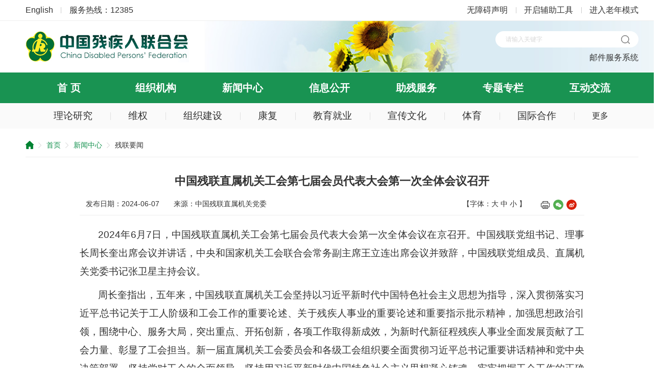

--- FILE ---
content_type: text/html
request_url: https://www.cdpf.org.cn/xwzx/clyw2/62e6473a6ac14c6981ae2f247d132641.htm
body_size: 20772
content:

<!DOCTYPE html PUBLIC "-//W3C//DTD XHTML 1.0 Transitional//EN" "http://www.w3.org/TR/xhtml1/DTD/xhtml1-transitional.dtd"  xml:lang="zh_CN" lang="zh_CN">
<html xmlns="http://www.w3.org/1999/xhtml">
<head>
<meta http-equiv="Content-Type" content="text/html; charset=utf-8" />
<meta http-equiv="Cache-Control" content="no-siteapp" />
<link rel="alternate" media="handheld" href="#" />
<meta name="viewport"  maximum-scale="1.0">
<title>中国残疾人联合会-中国残联直属机关工会第七届会员代表大会第一次全体会议召开</title>
<link href="../../css/style2020.css" type="text/css" rel="stylesheet" />
<link href="../../css/subcon2019.css" type="text/css" rel="stylesheet" />

</head>

<body>

<link href="../../css/large.css" type="text/css" rel="stylesheet">
<div class="header">
    <!-- 头部链接 -->
    <div class="topBox">
        <div class="top_nav">
            <div class="left">
            	
           
               <a href="http://english.cdpf.org.cn/"   target="_blank" title="English">English</a>
                <i>服务热线：12385</i>
            </div>
            <div class="right">
                <a href="../../wzasm/index.htm"   target="_blank" title="无障碍声明">无障碍声明</a>
<a id="toolbarSwitch" href="javascript:void(0);"  title="开启辅助工具">开启辅助工具</a>
                <a class="oldBtn" title="进入老年版" href="javascript:void(0);">进入老年版</a>
            </div>
        </div>
    </div>
    <!-- logo -->
    <div class="logoBox">
        <div class="logo_wrap">
            <div class="logo"><a href="../../index.htm" title="首页" ><img alt="" src="../../images/logo.png"></a></div>
            <div class="searchBox">
                <div class="ser" id="ser">
                  <form name="dataForm" class="search" action="/cms/web/search1/index.jsp" target="_blank" method="post" accept-charset="utf-8" onsubmit="document.charset='utf-8';">
                      <input name="siteID" value="0e4885d229954ace93eeee2e477c38d3" type ="hidden">
                      <input class="notxt" value="请输入关键字" name="query" type="text" id="keywords" onFocus="if(value==defaultValue){value='';}" onBlur="if(!value){value=defaultValue;}"
                       onclick="if(this.value==''){this.value='';this.form.keywords.style.color='#999'}">
                      <input class="notxt1"  name="Submit" type="submit" value="" />
                  </form>
                </div>
                <ul class="head_links">
                    <!--<li><a href="#" title="">工作平台</a></li>-->
                    <li><a href="https://mail.cdpf.org.cn/"  target="_blank" title="邮件服务系统">邮件服务系统</a></li>
                    
                </ul>
            </div>
        </div>    
    </div>
    <div class="nav" id="nav">
        <ul>        

<li><a href="../../index.htm">首 页</a></li>
				
						      	 					      	 					      	  <li>
					            <a href="../../zzjg/index.htm" title="组织机构">组织机构</a>
					            <div class="subNav fadeInUpSmall">
					                    <dl>
					                    	
					                    	   					                    	   
					                    	     					                    	   <dd style="text-align: center;"><a href="../../zzjg/ldjj/index.htm" title="领导简介">领导简介</a></dd>
					                    	   					                    	  					                    	   
					                    	     					                    	   <dd style="text-align: center;"><a href="../../zzjg/jggk/index.htm" title="机构概况">机构概况</a></dd>
					                    	   					                    	  					                    </dl>
					            </div>
					          </li>
					          		                			      	 					      	 					      	  <li>
					            <a href="../index.htm" title="新闻中心">新闻中心</a>
					            <div class="subNav fadeInUpSmall">
					                    <dl>
					                    	
					                    	   					                    	   
					                    	     					                    	   <dd style="text-align: center;"><a href="../gcgz1/index.htm" title="高层关注">高层关注</a></dd>
					                    	   					                    	  					                    	   
					                    	     					                    	   <dd style="text-align: center;"><a href="index.htm" title="残联要闻">残联要闻</a></dd>
					                    	   					                    	  					                    	   
					                    	     					                    	   <dd style="text-align: center;"><a href="../ywdt1/index.htm" title="中国残联动态">中国残联动态</a></dd>
					                    	   					                    	  					                    	   
					                    	     					                    	   <dd style="text-align: center;"><a href="../dfdt1/index.htm" title="地方残联动态">地方残联动态</a></dd>
					                    	   					                    	  					                    </dl>
					            </div>
					          </li>
					          		                			      	 					      	 					      	  <li>
					            <a href="../../zwgk/index.htm" title="信息公开">信息公开</a>
					            <div class="subNav fadeInUpSmall">
					                    <dl>
					                    	
					                    	   					                    	   
					                    	     					                    	   <dd style="text-align: center;"><a href="../../zwgk/ggtz1/index.htm" title="公告通知">公告通知</a></dd>
					                    	   					                    	  					                    	   
					                    	     					                    	   <dd style="text-align: center;"><a href="../../zwgk/zcwj/index.htm" title="政策文件">政策文件</a></dd>
					                    	   					                    	  					                    	   
					                    	     					                    	   <dd style="text-align: center;"><a href="../../zwgk/zccx/index.htm" title="残联数据">残联数据</a></dd>
					                    	   					                    	  					                    	   
					                    	     					                    	   <dd style="text-align: center;"><a href="../../zwgk/ghjh/index.htm" title="规划计划">规划计划</a></dd>
					                    	   					                    	  					                    </dl>
					            </div>
					          </li>
					          		                			      	 					      	 					      	  <li>
					            <a href="../../fwpt1/index.htm" title="助残服务">助残服务</a>
					            <div class="subNav fadeInUpSmall">
					                    <dl>
					                    	
					                    	   					                    	   
					                    	     					                    	   <dd style="text-align: center;"><a href="../../fwpt1/cjrz2/index.htm" title="残疾人证办理">残疾人证办理</a></dd>
					                    	   					                    	  					                    	   
					                    	     					                    	   <dd style="text-align: center;"><a href="../../fwpt1/jzkf2/index.htm" title="康复服务">康复服务</a></dd>
					                    	   					                    	  					                    	   
					                    	     					                    	   <dd style="text-align: center;"><a href="../../fwpt1/sytj/index.htm" title="事业统计">事业统计</a></dd>
					                    	   					                    	  					                    	   
					                    	     					                    	   <dd style="text-align: center;"><a href="../../fwpt1/jypx1/index.htm" title="就业培训">就业培训</a></dd>
					                    	   					                    	  					                    	   
					                    	     					                    	   <dd style="text-align: center;"><a href="../../fwpt1/dtgx1/index.htm" title="状况调查">状况调查</a></dd>
					                    	   					                    	  					                    </dl>
					            </div>
					          </li>
					          		                			      	 					      	 					      	  <li>
					            <a href="../../ztzl/index.htm" title="专题专栏">专题专栏</a>
					            <div class="subNav fadeInUpSmall">
					                    <dl>
					                    	
					                    	   					                    	   
					                    	     					                    	   <dd style="text-align: center;"><a href="../../ztzl/2025n/index.htm" title="2025年">2025年</a></dd>
					                    	   					                    	  					                    	   
					                    	     					                    	   <dd style="text-align: center;"><a href="../../ztzl/2024n/index.htm" title="2024年">2024年</a></dd>
					                    	   					                    	  					                    	   
					                    	     					                    	   <dd style="text-align: center;"><a href="../../ztzl/2023n/index.htm" title="2023年">2023年</a></dd>
					                    	   					                    	  					                    	   
					                    	     					                    	   <dd style="text-align: center;"><a href="../../ztzl/2022n/index.htm" title="2022年">2022年</a></dd>
					                    	   					                    	  					                    	   
					                    	                                   					                    	  					                    	   
					                    	                                   					                    	  					                    </dl>
					            </div>
					          </li>
					          		                			      	 					      	 					      	  <li>
					            <a href="../../hdjl/index.htm" title="互动交流">互动交流</a>
					            <div class="subNav fadeInUpSmall">
					                    <dl>
					                    	
					                    	   					                    	   
					                    	     					                    	   <dd style="text-align: center;"><a href="../../hdjl/cjrfc/index.htm" title="残疾人风采">残疾人风采</a></dd>
					                    	   					                    	  					                    	   
					                    	     					                    	   <dd style="text-align: center;"><a href="../../hdjl/stzx/index.htm" title="视听在线">视听在线</a></dd>
					                    	   					                    	  					                    	   
					                    	     					                    	   <dd style="text-align: center;"><a href="https://www.cdpf.org.cn/wsdc1/index.htm" title="网上调查">网上调查</a></dd>
					                    	   					                    	  					                    	   
					                    	     					                    	   <dd style="text-align: center;"><a href="https://service.cdpf.org.cn//api?method=zclXfxt.complaint.getIndexPage" title="网上信访">网上信访</a></dd>
					                    	   					                    	  					                    	   
					                    	                                   					                    	  					                    	   
					                    	                                   					                    	  					                    </dl>
					            </div>
					          </li>
					          		                	
        </ul>
    </div>
    <div class="clearboth"></div>
 <div class="wrap_gnav">
  		<div class="gnav">
  			<ul>
  				<li><a href="../../ywpd/llyj/index.htm">理论研究</a></li>
  				<li><a href="../../ywpd/wq/index.htm">维权</a></li>
  				<li><a href="../../ywpd/zzjs/index.htm">组织建设</a></li>
  				<li><a href="../../ywpd/kf/index.htm">康复</a></li>
  				<li><a href="../../ywpd/jyjy/index.htm">教育就业</a></li>
  				<li><a href="../../ywpd/xcwh/index.htm">宣传文化</a></li>
  				<li><a href="../../ywpd/ty/index.htm">体育</a></li>
  				<li><a href="../../ywpd/gjhz/index.htm">国际合作</a></li>
  				<li><a href="../../ywpd/index.htm">更多</a></li>
  			</ul>
  		</div>
  </div>  
</div>
</body></html><div class="subContent">
    <div class="subPage">
    	
<div class="Bread"><span><a href="../../index.htm"><img src="../../images/home.png" alt="" /></a>        	                   <a href="../../index.htm">首页</a> 
        	                       	                   <a href="../index.htm">新闻中心</a> 
        	                       						残联要闻</span></div>        <div class="articleBox">
            <div class="articleTitle">
       <h2 id="shareTitle">中国残联直属机关工会第七届会员代表大会第一次全体会议召开</br></h2>
                    <div class="articleAuthor">


 <div class="art_left">
                            <span>发布日期：2024-06-07</span>
                            <span>来源：中国残联直属机关党委</span>
                       
 </div>
<div class="art_right">
                    <span>【字体：<a href="javascript:sizeZoom(24,46)" class="da" title="大字体">大 </a><a href="javascript:sizeZoom(18,36)" class="zhong" title="中字体">中 </a><a href="javascript:sizeZoom(14,26)" class="xiao" title="小字体">小 </a>】</span><span><div class="share"><!--<div id="share_btn"></div>--><div class="bdsharebuttonbox" id="bdsharebuttonbox">
   <a style="cursor:pointer;" class="font printIco" onclick="javascript:window.print()"></a>
     <a href="#" class="bds_weixin" data-cmd="weixin" title="分享到微信"></a>
       <a href="javascript:(function(){window.open('http://service.weibo.com/share/share.php?url='+encodeURIComponent(location.href)+'&title='+encodeURIComponent(document.getElementById('shareTitle').innerHTML)+'&amp;source=bookmark')})()" class="bds_tsina iconfont icon-sina"
	  title="分享到新浪微博"></a>
    <!--<a href="#" class="bds_more" data-cmd="more"></a>-->
</div> <script>window._bd_share_config={"common":{"bdSnsKey":{},"bdText":"","bdMini":"2","bdMiniList":false,"bdPic":"","bdStyle":"0","bdSize":"24"},"share":{}};with(document)0[(getElementsByTagName('head')[0]||body).appendChild(createElement('script')).src='https://www.cdpf.org.cn/static/api/js/share.js?v=89860593.js?cdnversion='+~(-new Date()/36e5)];</script></div></span>

  </div>

                </div>
                
                
            </div>
            <div class="article" id="article" style="line-height: 2em;">
                                             <html>
 <head></head>
 <body>
  <p style="text-align:justify;text-indent:2em"><span style="font-size:19px">2024年6月7日，中国残联直属机关工会第七届会员代表大会第一次全体会议在京召开。中国残联党组书记、理事长周长奎出席会议并讲话，中央和国家机关工会联合会常务副主席王立连出席会议并致辞，中国残联党组成员、直属机关党委书记张卫星主持会议。</span></p>
  <p style="text-align:justify;text-indent:2em"><span style="font-size:19px">周长奎指出，五年来，中国残联直属机关工会坚持以习近平新时代中国特色社会主义思想为指导，深入贯彻落实习近平总书记关于工人阶级和工会工作的重要论述、关于残疾人事业的重要论述和重要指示批示精神，加强思想政治引领，围绕中心、服务大局，突出重点、开拓创新，各项工作取得新成效，为新时代新征程残疾人事业全面发展贡献了工会力量、彰显了工会担当。新一届直属机关工会委员会和各级工会组织要全面贯彻习近平总书记重要讲话精神和党中央决策部署，坚持党对工会的全面领导，坚持用习近平新时代中国特色社会主义思想凝心铸魂，牢牢把握工会工作的正确政治方向和鲜明时代主题，持续加强思想政治引领，筑牢党长期执政的阶级基础和群众基础；聚焦贯彻落实党中央重大决策部署，围绕中心服务大局，发挥先进典型示范带动作用，团结动员干部职工在推动残疾人事业高质量发展的实践中奋发进取、建功立业；始终坚持人民至上，践行以职工为中心的工作导向，丰富服务内容，创新服务形式，用心用情竭诚服务，推动建设和谐模范机关；持续加强组织领导，推进自身建设，保持和增强政治性、先进性、群众性，积极担当、履职尽责，为残疾人事业全面发展、高质量发展贡献智慧力量，奋力谱写新时代中国残联直属机关工会工作新篇章。</span></p>
  <p style="text-align:justify;text-indent:2em"><span style="font-size:19px">王立连代表中央和国家机关工会联合会对会议的召开表示祝贺，对过去五年中国残联直属机关工会团结动员广大干部职工为残疾人事业发展作出的贡献给予充分肯定，要求中国残联各级工会组织要坚持正确政治方向，围绕中心、服务大局，着力提升服务质效，解决干部职工急难愁盼问题，不断加强自身建设，守正创新、积极作为，持续增强基层工会组织的吸引力、组织力、服务力，切实发挥工会组织桥梁纽带作用。</span></p>
  <p style="text-align:justify;text-indent:2em"><span style="font-size:19px">会议审议并通过了直属机关工会第六届委员会工作报告、第六届经费审查委员会工作报告，选举产生了直属机关工会第七届委员会、第七届经费审查委员会。79名会员代表参加会议。</span></p>
 </body>
</html>
                   
                                </div>

 					             
					                         
    </div>
</div>

<div class="wrap_footer">
  
<div class="wrap_footer">
  <div class="footer">
      <address class="copyRight">
          版权所有：中国残疾人联合会 <a target="_blank" href="https://beian.miit.gov.cn/#/Integrated/index">京ICP备05022942号-12号</a>&nbsp;&nbsp;&nbsp;&nbsp;<a href="../../lxwm/index.htm" target="_blank" title="联系我们">联系我们</a>&nbsp;&nbsp;&nbsp;&nbsp;<br />网站管理及技术支持：中国残疾人联合会信息中心
      </address>
  </div>
</div>
<script src="https://auth.mangren.com/boots/cdpf.org.cn/esdToolsInit.js"></script>


<script>
if((navigator.userAgent.match(/iPhone/i))||(navigator.userAgent.match(/Android/i))||(navigator.userAgent.match(/iPod/i)))
{
  var url = document.location.href ;
  var ext = url.substr(url.lastIndexOf("."),url.length) ;
if(ext != null && (ext == '.htm' || ext == '.html')){
  url = url.substr(0,url.lastIndexOf(".")) ;
url = url + "_mobile" + ext ;
}else{
  url = url + "index_mobile.htm" ;
}
document.location = url ;
}</script>
</body></html></div>

<script type="text/javascript" src="../../js/jquery-1.12.4.min.js"></script>

<script type="text/javascript" src="../../js/script.js"></script>


<script src="../../js/area_nav.js"></script>
<script>
function openToolbar(){ /*打开无障碍辅助工具*/
	if(window.location==top.location){
		var str_location = window.location.href;
		window.location.href = "/wca.html?wcaUrl=" +  str_location;
	}
}

</script>
<script src="https://www.yunmd.net/html/www.cdpf.org.cn/route.js"></script>
</body></html><script type="text/javascript">
    shareMax()  //分享按钮
</script>
<script type="text/javascript" src="../../js/ckplayer/ckplayer.min.js" charset="UTF-8"></script>
		<script type="text/javascript">
			var videoObject = {
				container: '#video', //容器的ID或className
				variable: 'player', //播放函数名称
				autoplay: false,//是否自动播放
				video:'http://img.ksbbs.com/asset/Mon_1703/05cacb4e02f9d9e.mp4'
			};
			var player = new ckplayer(videoObject);
			$(function() {
            $('.da').click(function() {
                $('.article p,.article span').css({
                    'font-size': '22px'
                }, {
                    'line-height': '34px'
                });

            })
            $('.zhong').click(function() {
                $('.article p,.article span').css({
                    'font-size': '16px'
                }, {
                    'line-height': '28px'
                });
            })
            $('.xiao').click(function() {
                $('.article p,.article span').css({
                    'font-size': '14px'
                }, {
                    'line-height': '26px'
                });
            })
        })
		</script>



</html>
</body></html>

--- FILE ---
content_type: text/css
request_url: https://www.cdpf.org.cn/css/style2020.css
body_size: 10030
content:
@charset "utf-8";

/* CSS Document */

body {
    font-size: 14px;
    background-color: #fff;
    color: #333;
    font-family: 'Microsoft YaHei', '微软雅黑', SimSun, '宋体', 'Lucida Grande', Tahoma, Arial, Helvetica, sans-serif;
    min-width: 1300px;
    margin: 0 auto;
    overflow-x: hidden;
}

* {
    margin: 0px;
    padding: 0px;
}

img {
    border: none;
}

a {
    color: #333;
}

ol li,
ul li {
    list-style-type: none;
}

h1,
h2,
h3,
h4,
h5,
h6 {
    font-size: 1em;
}

a:link {
    text-decoration: none;
}

a:visited {
    text-decoration: none;
}

a:hover {
    color: #d45c38;
    cursor: pointer;
}

.clearboth {
    clear: both;
    height: 0px;
    width: 0px;
    font-size: 0px;
    line-height: 0px;
}

input[type='submit'],
input[type='button'] {
    outline: none;
    border: 0 none;
    background-color: transparent;
    cursor: pointer;
}

optgroup {
    font-weight: bold;
    font-style: normal;
    display: block;
}


/*头部*/

.header {
    width: 100%;
    height: auto;
    margin: 0 auto;
    position: relative;
    z-index: 999;
}

.topBox {
    border-bottom: 1px solid #eeeeee;
    line-height: 1.5;
    overflow: hidden;
    width: 100%;
}

.top_nav {
    width: 1200px;
    overflow: hidden;
    margin: 0 auto;
    padding: 8px 0;
}

.top_nav .left {
    float: left;
}

.top_nav .right {
    float: right
}

.top_nav a {
    float: left;
    margin-right: 16px;
    font-size: 16px;
    padding-right: 16px;
    background: url(../images/top_nav_li.png) no-repeat center right;
}

.top_nav .right a {
    margin-right: 0;
    margin-left: 16px;
    padding-right: 0;
    padding-left: 16px;
    background-position: center left;
}

.top_nav i {
    font-style: normal;
    font-size: 16px;
    float: left;
}

.top_nav .right a:first-child,
.top_nav .left a:last-child {
    background: none;
}

.logoBox {
    overflow: hidden;
    background: url(../images/header_bg.jpg) no-repeat center top #fff;
}

.logo_wrap {
    width: 1200px;
    overflow: hidden;
    margin: 0 auto;
}

.logo {
    float: left;
    width: auto;
    padding: 20px 0;
}

.searchBox {
    float: right;
    position: relative;
    width: 280px;
}

.head_links {
    overflow: hidden;
    float: right;
}

.head_links li {
    float: left;
    font-size: 16px;
    padding-left: 16px;
    margin-left: 16px;
    background: url(../images/top_nav_li.png) no-repeat center left;
}

.head_links li:first-child {
    background: none;
}

.wrap_gnav {
    width: 100%;
    height: 50px;
    background: #fafafa;
}

.gnav {
    width: 1200px;
    margin: 0 auto;
}

.gnav ul {
    width: 1160px;
    margin: 0 auto;
    overflow: hidden;
}

.gnav ul li {
    padding: 0 35px;
    float: left;
    height: 50px;
    line-height: 50px;
    background: url(../images/nav_line_03.jpg) no-repeat left center;
}

.gnav ul li:first-child {
    background: none;
}

.gnav ul li a {
    font-size: 19px;
}

.gnav ul li:last-child a {
    font-size: 16px;
}

.ser {
    width: 280px;
    height: 32px;
    margin-top: 20px;
    margin-bottom: 10px;
    position: relative;
    right: 0;
    border-radius: 20px;
}

.search {
    width: 280px;
    height: 32px;
    position: relative;
    float: right;
    *position: absolute;
    z-index: 1000;
    background: #fff;
    border-radius: 20px;
}

.search input {
    position: absolute;
    width: 219px;
    height: 32px;
    line-height: 32px;
    color: #323232;
    border: none;
    background: none;
    left: 0px;
    top: 0px;
    padding: 0px;
    margin: 0px;
}

.tab_con p{
    line-height:2;
    margin-bottom:10px;
}
.search input.notxt {
    color: #d8d8d8;
    font-size: 12px;
    padding-left: 20px;
}

.search input.notxt1 {
    position: absolute;
    width: 32px;
    background: url(../images/ser.png) no-repeat center center;
    height: 32px;
    top: 0;
    right: 10px;
    left: auto;
}

.nav {
    width: 100%;
    margin: 0 auto;
    background: #199352;
}

.nav>ul {
    width: 1200px;
    margin: 0 auto;
    font-size: 0;
}

.nav ul li {
    width: 170px;
    line-height: 1.5;
    position: relative;
    text-align: center;
    display: inline-block;
    *display: inline;
    *zoom: 1;
    font-size: 14px;
    vertical-align: top;
    ;
}

.nav ul>li {}

.nav ul li a {
    text-align: center;
    transition: all 0.3s ease-in-out;
    display: block;
    padding: 15px 0;
}

.nav ul li>a {
    font-size: 20px;
    color: #fff;
    font-weight: bold;
}

.nav ul li>a:hover,
.nav ul li.onthisNav>a,
.nav ul li.active>a {
    background: #037039
}

.nav ul li .subNav {
    width: 100%;
    top: -1500%;
    background: #037039;
    left: 0;
    position: absolute;
    border-top: 1px solid #199352;
}

.nav ul li.onthisNav .subNav {
    top: 100%;
}

.nav ul li .subNav dl dd {
    line-height: 30px;
}

.nav ul li .subNav dl dd a {
    margin-left: 0;
    color: #fff;
    display: block;
    font-size: 18px;
    padding: 10px 15px;
    line-height: 30px;
}

.nav ul li .subNav dl dd a:hover {
    background: #199352;
}

.nav:after {
    clear: both;
    content: '';
}

.fadeInUpSmall {
    -webkit-animation-name: flipInY;
    animation-name: flipInY;
    animation-duration: 0.6s;
    -webkit-animation-duration: 0.6s;
    animation-timing-function: ease-in-out;
    -webkit-animation-timing-function: ease-in-out;
    visibility: visible !important;
    display: block;
}

@keyframes fadeInUpSmall {
    0% {
        opacity: 0;
        -webkit-transform: translate3d(0, 20px, 0);
        -ms-transform: translate3d(0, 20px, 0);
        transform: translate3d(0, 20px, 0);
    }
    100% {
        opacity: 1;
        -webkit-transform: none;
        -ms-transform: none;
        transform: none;
    }
}

.fadeInUpSmall {
    -webkit-animation-name: fadeInUpSmall;
    animation-name: fadeInUpSmall;
}

.animate {
    -webkit-animation-duration: 1s;
    animation-duration: 1s;
    -webkit-animation-fill-mode: both;
    animation-fill-mode: both
}

.wrap_footer {
    width: 100%;
    margin: 0 auto;
    position: relative;
    overflow: hidden;
    /*background: #199352;*/
    border-top: 3px solid #199352;
}

.footer {
    width: 1200px;
    margin: 0 auto;
    text-align: center;
    padding: 50px 0;
    position: relative;
}

.mlink {
    position: absolute;
    width: 100px;
    height: auto;
    left: 50%;
    top: 52px;
    margin: 0 0 0 -330px;
}

.mlink img {
    width: 100%
}

.copyRight {
    font-size: 14px;
    color: #333333;
    line-height: 24px;
    font-style: normal;
}

.copyRight a {
    color: #333333;
    text-decoration: underline;
}


/*.copyRight a:hover{color:#74f9c1;}*/


/*flexslider start*/

.flex-container a:active,
.flexslider a:active,
.flex-container a:focus,
.flexslider a:focus {
    outline: none;
}

.slides,
.flex-control-nav,
.flex-direction-nav {
    margin: 0;
    padding: 0;
    list-style: none;
}

.flexslider {
    margin: 0;
    padding: 0;
}

.flexslider .slides>li {
    display: none;
    -webkit-backface-visibility: hidden;
}

.flexslider .slides img {
    width: 100%;
    display: block;
}

.flex-pauseplay span {
    text-transform: capitalize;
}

.slides:after {
    content: "\0020";
    display: block;
    clear: both;
    visibility: hidden;
    line-height: 0;
    height: 0;
}

html[xmlns] .slides {
    display: block;
}

* html .slides {
    height: 1%;
}

.no-js .slides>li:first-child {
    display: block;
}

.flexslider {
    position: relative;
    zoom: 1;
}

.flex-viewport {
    max-height: 2000px;
    -webkit-transition: all 1s ease;
    -moz-transition: all 1s ease;
    -o-transition: all 1s ease;
    transition: all 1s ease;
}

.loading .flex-viewport {
    max-height: 300px;
}

.flexslider .slides {
    zoom: 1;
}

.carousel li {
    margin-right: 20px;
}

.flex-direction-nav {
    overflow: hidden;
}

.flex-direction-nav a {
    text-decoration: none;
    display: block;
    width: 28px;
    height: 48px;
    position: absolute;
    margin-top: -20px;
    top: 50%;
    z-index: 10;
    overflow: hidden;
    cursor: pointer;
    color: rgba(0, 0, 0, 0.8);
    text-indent: -999em;
}

.flex-direction-nav .flex-prev {
    left: 0px;
}

.flex-direction-nav .flex-next {
    right: 0px;
}

.flexslider:hover .flex-next:hover,
.flexslider:hover .flex-prev:hover {
    opacity: 1;
}

.flex-direction-nav .flex-disabled {
    opacity: 0!important;
    filter: alpha(opacity=0);
}

.flex-pauseplay a {
    display: block;
    width: 20px;
    height: 20px;
    position: absolute;
    bottom: 6px;
    left: 10px;
    opacity: 0.8;
    z-index: 10;
    overflow: hidden;
    cursor: pointer;
    color: #000;
    background: #ddd;
}

.flex-pauseplay a:before {}

.flex-pauseplay a:hover {
    opacity: 1;
}

.flex-pauseplay a.flex-play:before {}

.flex-control-nav {
    width: 100%;
    position: absolute;
    bottom: 10px;
    text-align: center;
    z-index: 1000;
}

.flex-control-nav li {
    margin: 0 8px;
    display: inline-block;
    zoom: 1;
    *display: inline;
    *zoom: 1;
}

.flex-control-paging li a {
    width: 12px;
    height: 12px;
    display: block;
    background: #fff;
    cursor: pointer;
    text-indent: -9999px;
    border-radius: 6px;
}

.flex-control-paging li a:hover {
    background: #000;
    background: rgba(0, 0, 0, 0.7);
}

.flex-control-paging li a.flex-active {
    background: #000;
    background: rgba(0, 0, 0, 0.9);
}

.flex-control-thumbs {
    margin: 5px 0 0;
    position: static;
    overflow: hidden;
}

.flex-control-thumbs li {
    width: 25%;
    float: left;
    margin: 0;
}

.flex-control-thumbs img {
    width: 100%;
    display: block;
    opacity: .7;
}

.flex-control-thumbs img:hover {
    opacity: 1;
}

.flex-control-thumbs .flex-active {
    opacity: 1;
}


/*flexslider end*/

.imgResponsive {
    width: 100%;
    overflow: hidden;
    height: 0;
    display: block;
    padding-bottom: 380px;
    background: #fff;
    position: relative;
}

.imgResponsive img,
.imgResponsive02 img {
    width: 100%;
    transition: all 0.8s ease-in-out;
}

--- FILE ---
content_type: text/css
request_url: https://www.cdpf.org.cn/css/subcon2019.css
body_size: 58939
content:
@charset "utf-8";

/*Ã¤ÂºÅ’Ã§ÂºÂ§Ã©Â¡ÂµÃ¥Å¸ÂºÃ§Â¡â‚¬Ã¦Â Â·Ã¥Â¼Â*/

.Bread {
    width: 100%;
    font-size: 14px;
    color: #333333;
    padding-top: 24px;
    padding-bottom: 15px;
    border-bottom: 1px solid #eee;
    margin-bottom: 30px;
}

.Bread span {
    display: block;
    padding: 0 20px 0 0;
    height: 16px;
    line-height: 16px;
}

.Bread a {
    color: #13914e;
    float: left;
    margin-right: 10px;
    padding-right: 15px;
    background: url(../images/bread_arrow.png) no-repeat center right;
}

.Bread a:hover {
    color: #13914e;
}
.color{ color:#d45c38 !important; }
.page {
    width: 100%;
    height: 30px;
    line-height: 30px;
    text-align: center;
    margin: 0 auto;
    font-size: 12px;
    clear: both;
}

.page a {
    padding: 0 5px;
}

.bj {
    padding: 20px;
    background: #ffffff;
    overflow: hidden;
    border: 1px solid #ccc;
    margin: 10px 0 0 0;
}

.bj h3 {
    width: auto;
    float: left;
    color: red;
    font-size: 18px;
}

.bj h3 span {
    color: red;
}

.bj .bj_right {
    float: right;
}

.bj .bj_right a {
    padding: 10px;
    background: #189252;
    color: #fff;
    border-radius: 10px;
}

.tab {
    border: 1px solid #ccc;
    margin: 20px 0 20px 0;
}

.tab ol {
    overflow: hidden;
    border-bottom: 1px solid #ccc;
}

.tab ol li {
    float: left;
    width: calc(100% / 8);
    height: 40px;
    line-height: 40px;
}

.tab ol li a {
    display: block;
    border-right: 1px solid #ccc;
    text-align: center;
}

.tab ol li:last-child a {
    border: 0px;
}

.tab ol li.current {
    background: #199352
}

.tab ol li.current a {
    color: #fff;
}

.tab_con {
    margin: 20px;
}

.tab dd {
    display: none;
}

.subContent {
    width: 100%;
}

.subPage {
    width: 1200px;
    margin: 0px auto;
}

.subPage1 {
    width: 900px
}
.subPage2 {width: 1279px;}
.subPage3{ margin:-0px}

.sub_left {
    width: 260px;
    overflow: hidden;
    float: left;
    z-index: 99;
    margin-bottom: 50px;
}

.sub_leftTitle {
    width: 100%;
    background: #13914e;
    padding-left: 17px;
    padding-right: 17px;
}

.sub_leftTitle h2 {
    line-height: 50px;
    color: #fff;
    font-size: 20px;
}

.sub_nav {
    background: #eeeeee;
}

.sub_nav li {
    border-bottom: 1px solid #e5e5e5;
    position: relative;
}

.sub_nav li a {
    display: block;
    padding: 13px 20px;
    font-size: 16px;
    position: relative;
    *position: static;
}

.sub_nav li>a:before {
    transition: all 0.3s ease-in-out;
    position: absolute;
    left: 0;
    top: 50%;
    margin-top: -10px;
    width: 0px;
    height: 20px;
    background: #13914e;
    content: '';
    clear: both;
}

.sub_nav li.active a,
.sub_nav li:hover a {
    color: #13914e;
}

.sub_nav li.active>a:before,
.sub_nav li:hover>a:before {
    width: 4px;
}

.sub_right {
    margin: 0 0 0px 262px;
}

.sub_banner {
    margin-bottom: 15px;
}

.subTitle h2 {
    font-weight: normal;
}

.sub_nav li strong.arrow {
    display: block;
    height: 48px;
    line-height: 48px;
    width: 48px;
    text-align: center;
    font-size: 25px;
    font-weight: normal;
    position: absolute;
    right: 0;
    top: 0;
    color: #b5b5b5;
    z-index: 33;
    cursor: pointer;
    transition: all 0.3s ease-in-out;
    font-weight: 100;
}

.sub_nav li strong.arrow:hover {
    color: #13914e;
}

.sub_nav li:hover strong.arrow,
.sub_left li.active strong.arrow {
    color: #13914e;
}

.twoJ_menu {
    display: none;
    background: #fff;
}

.sub_nav .twoJ_menu dd {
    text-align: left;
}

.sub_nav .twoJ_menu dd a {
    padding: 5px 20px;
    font-size: 14px;
    border-left: none;
    color: #333;
}

.sub_nav .twoJ_menu dd a:hover,
.sub_nav .twoJ_menu dd.twoActive a {
    border-left-color: transparent;
    color: #13914e;
}

.sub_navm li span.arrow {
    display: block;
    height: 30px;
    line-height: 30px;
    width: 48px;
    text-align: center;
    font-size: 12px;
    font-weight: bold;
    position: absolute;
    right: 0;
    top: 0;
    color: #909090;
    z-index: 33;
    cursor: pointer;
    transition: all 0.3s ease-in-out
}

.sub_right {
    margin-left: 307px;
    overflow: hidden;
    min-height: 500px;
    margin-bottom: 30px;
}

.listTitle2 {
    padding-left: 0px;
    background: none;
    line-height: 50px;
    margin-bottom: 35px
}

.listTitle2 h2 {
    color: #333;
    font-size: 24px;
    text-align: center;
    font-weight: bold;
    padding: 0px 0 20px 0;
    border-bottom: 2px solid #d9d9d9;
    margin-bottom: 20px;
}

.subPage .articleList2 {
    padding: 30px 40px;
}


/*.sub_leftTop{position: fixed;top: 100px;left: 50%;margin-left: -600px;z-index:9999;}*/


/*Ã¥Ë†â€ Ã©Â¡Âµ*/

.pages {
    text-align: center;
    font-size: 14px;
    line-height: 30px;
    margin: 30px 0 30px 0;
    overflow: hidden;
}

.pages img {
    vertical-align: middle;
}

.pages span {
    color: #13914e;
    padding: 0 20px 0 0px;
}

.pages a.start,
.pages a.prev,
.pages a.next,
.pages a.end {
    width: auto;
    padding: 0 11px;
    border: #dddddd 1px solid;
}

.pages a {
    display: inline-block;
    *display: inline;
    *zoom: 1;
    *vertical-align: middle;
    width: 27px;
    border: #dddddd 1px solid;
    font-size: 14px;
    text-align: center;
    color: #13914e;
    margin: 0 3px;
}

.pages a img {
    *display: block;
    *margin-top: 8px;
}

.pages a:hover {}

.pages a.on_pages,
.pages a:hover {
    background: #13914e;
    color: #fff;
}

.articleBox {
    width: 988px;
    margin: 0 auto;
}

.articleBox1 {
    width: auto;
}

.sub_right .articleBox {
    width: 100%
}

.pageList {}

.articleTitle {
    width: 100%;
    text-align: center;
    margin-top: 30px;
}

.articleTitle h2 {
    font-size: 22px;
    line-height: 1.5;
    margin-bottom: 20px;
    font-weight: bold;
    text-align: center;
    max-width: 96%;
    margin: 0 auto;
}

.articleAuthor {
    text-align: center;
    border-bottom: 1px solid #eee;
    padding-bottom: 10px;
    overflow: hidden;
    margin: 20px 0 0 0;
}

.art_left {
    float: left;
}

.art_right {
    float: right;
}

.articleAuthor span {
    margin: 0 12px;
    display: inline-block;
    *display: inline;
    *zoom: 1;
    vertical-align: top;
}

.article {
    line-height: 2;
    font-size: 18px;
    margin-bottom: 30px;
    margin-top: 20px;
    text-indent: 2em;
}

.article p {
    margin-bottom: 10px;
}

.Annex {
    padding: 0px;
    overflow: hidden;
    margin: 20px 0 40px 0;
}

.Annex strong {
    font-size: 14px;
    font-weight: normal;
    margin-bottom: 10px;
    display: block;
    background: #eee;
    padding: 12px 25px;
}

.Annex a {
    font-size: 14px;
    display: block;
    margin-bottom: 8px;
    padding-left: 25px;
}


/*Ã¥Ë†â€ Ã¤ÂºÂ«*/

.shareBox {
    margin-bottom: 0;
    margin-top: 20px;
    text-align: right;
    overflow: hidden;
}

.share {
    width: auto;
    height: auto;
}

#share_btn {
    font-weight: normal;
    float: left;
    cursor: pointer;
    line-height: 20px;
    width: 20px;
    height: 20px;
    background: url(../images/share.png) no-repeat center center #cacaca;
    border-radius: 50%;
    margin-right: 3px;
}

.bdsharebuttonbox {
    float: left;
}

.share a {
    padding-left: 0px !important;
    margin: 0px 3px!important;
    float: left!important;
    width: 20px!important;
    height: 20px!important;
    border-radius: 50%;
}

.share a.printIco {
    background: url(../images/ico.png) no-repeat 2px 3px
}

.share a.bds_weixin {
    background: url(../images/weixin.png) no-repeat center center #52af50;
}

.share a.bds_tsina {
    background: url(../images/weibo.png) no-repeat center center #d81e06;
}

.share a.bds_more {
    background: url(../images/share_more.png) no-repeat center center #069ad8;
}


/*Ã©Â¢â€ Ã¥Â¯Â¼Ã§Â®â‚¬Ã¤Â»â€¹01*/

.subLeaderInfoBox {}

.subLeaderBox01 {
    position: relative;
    overflow: hidden;
    border: 1px solid #efefef;
    box-shadow: 1px 1px 10px rgba(0, 0, 0, 0.05);
    padding: 40px 70px;
    margin: 5px;
    margin-bottom: 50px;
}

.subLeaderImgTitleBox {
    text-align: center;
}

.subLeaderImg {
    width: 100px;
    height: 130px;
    overflow: hidden;
    margin: 0 auto;
}

.subLeaderImgTitleBox h3 {
    text-align: center;
    margin-top: 20px;
    margin-bottom: 10px;
    border-bottom: 2px solid #eeeeee;
    padding-bottom: 15px;
    color: #0078c4;
    font-size: 16px;
}

.subLeaderTitle {
    position: absolute;
    top: 0;
    left: 0;
    background: url(../images/leader_title_bg.png) no-repeat center center;
    /* width: 192px; */
    /* height:70px; */
    text-align: center;
    line-height: 70px;
    color: #fff;
    font-size: 20px;
    background-size: 100% 100%;
    padding: 0 16px;
}

.subLeaderInfo {
    font-size: 16px;
    color: #333;
    text-indent: 2em;
    line-height: 28px;
}

.subLeaderSevenTitle {
    text-align: center;
    border-bottom: 1px solid #eee;
    padding-bottom: 20px;
    margin-bottom: 40px;
}

.subLeaderSevenTitle h2 {
    font-size: 20px;
    color: #d40000;
}

.subGoverBox {
    margin-top: 30px;
}

.subGover01 {
    margin-bottom: 20px;
    position: relative;
    overflow: hidden;
}

.subGoverTitle01 {
    margin-bottom: 15px;
}

.subGoverTitle01 h2 {
    border-left: 3px solid #13914e;
    padding-left: 10px;
    font-size: 20px;
    line-height: 1.5;
}

.subGoverIntro {
    overflow: hidden;
}

.subGoverIntro .left {
    float: left;
    width: 580px;
}

.subGoverIntro .right {
    float: right;
    width: 580px;
}

.subGover01 h3 {
    background: #008336;
    text-align: center;
    min-height: 39px;
    line-height: 39px;
    color: #fff;
    font-size: 18px;
    margin-bottom: 15px;
}

.subGover01 h3 i {
    display: inline-block;
    *display: inline;
    *zoom: 1;
    margin-right: 10px;
}

.subGover01 h3 a {
    color: #fff;
}

.subGoverList li {
    padding-left: 15px;
    position: relative;
    border-bottom: 1px solid #eee;
    padding-bottom: 8px;
    margin-bottom: 8px;
    *padding-left: 0;
}

.subGoverList li:before {
    position: absolute;
    left: 0;
    top: 10px;
    width: 4px;
    height: 4px;
    background: #eee;
    border-radius: 50%;
    content: '';
    clear: both;
}

.subGoverList li p {
    overflow: hidden;
}

.subGoverList li a {
    float: left;
    width: 110px;
    font-size: 16px;
}

.subGoverList li span {
    display: block;
    margin-left: 115px;
    font-size: 16px;
    *display: inline;
    *margin-left: 0;
}

.suborganList {
    border-top: 1px solid #eee;
    padding-top: 10px;
    margin-right: -50px;
    position: relative;
    overflow: hidden;
}

.suborganList:after {
    content: '';
    clear: both;
    width: 100%;
    height: 1px;
    background: #eee;
    position: absolute;
    bottom: 10px;
    left: 0;
}

.suborganList li {
    float: left;
    width: 21%;
    border-bottom: 1px solid #eee;
    padding-bottom: 10px;
    margin-bottom: 10px;
}

.suborganList li a {
    display: block;
    padding-left: 15px;
    *padding-left: 0;
    position: relative;
    font-size: 16px;
    margin-right: 50px;
}

.suborganList li a:before {
    position: absolute;
    left: 0;
    top: 10px;
    width: 4px;
    height: 4px;
    background: #eee;
    border-radius: 50%;
    content: '';
    clear: both;
}

.sub_leftFixed {
    position: fixed;
    top: 10px;
    left: 50%;
    margin-left: -600px;
    z-index: 99
}

.sub_leftstalic {
    position: static;
    top: auto;
    left: auto;
    margin-left: 0px;
    z-index: 9
}


/*Ã¥Ë†â€¡Ã¦ÂÂ¢*/

.tabArticleList02 {
    width: 100%;
    position: relative;
    min-height: 466px;
}

.tabMenu01 {
    width: auto;
    position: relative;
    border-bottom: 1px solid #eee;
    min-height: 38px;
    font-size: 0;
}

.tabMenu01 li {
    /*display: inline-block;*display: inline;*zoom:1;*/
    width: 76px;
    margin-right: 45px;
    display: inline-block;
    *display: inline;
    *zoom: 1;
    vertical-align: top;
}

.tabMenu01 li>a {
    display: block;
    font-size: 20px;
    font-weight: normal;
    position: relative;
    min-height: 38px;
    line-height: 32px;
    overflow: hidden;
    *height: 25px;
    *line-height: 25px;
    transition: all 0.3s ease-in-out;
}

.tabMenu01 li>a:after {
    content: '';
    clear: both;
    position: absolute;
    bottom: 0;
    left: 0;
    width: 0;
    height: 3px;
    background: #199352;
    transition: all 0.3s ease-in-out;
}

.tabMenu01 li>a:hover,
.tabMenu01 li.active>a {
    text-decoration: none;
    color: #13914e;
    *color: #13914e;
}

.tabMenu01 li:last-child {
    margin-right: 0;
}

.tabMenu01 li>a:hover:after,
.tabMenu01 li.active>a:after {
    width: 100%;
}

.subTabInfo02 {
    position: absolute;
    padding-top: 12px;
    width: 100%;
    background: #fff;
    overflow: hidden;
    z-index: -1;
    top: 100%;
    width: 669px;
    left: 0;
}

.subGover02 .left .subTabInfo02 {
    opacity: 0;
    margin-left: -200px;
}

.subGover02 .left .subTabInfo02.on {
    position: relative;
    opacity: 1;
}

.subTabInfo02 dd {
    /*! margin-bottom: 10px; */
    min-height: 30px;
    padding-bottom: 10px;
    line-height: 30px;
    overflow: hidden;
    border-bottom: 1px solid #eee;
}

.subTabInfo02 dd span {
    float: right;
    font-size: 12px;
    color: #999;
    margin-left: 10px;
}

.subTabInfo02 dd a {
    font-size: 16px;
    display: block;
    padding-left: 10px;
    position: relative;
    min-height: 34px;
    line-height: 39px;
    overflow: hidden;
    *padding-left: 0;
}

.subTabInfo02 dd a:before {
    content: '';
    clear: both;
    position: absolute;
    left: 0;
    top: 18px;
    width: 4px;
    height: 4px;
    background: #d1d1d1;
    border-radius: 50%;
}

.tabMenu01 li.active dl {
    z-index: 99;
}

.tabArticleList02 {
    width: 100%;
    position: relative;
}

.tabMenu02 li>a {
    font-size: 18px;
    text-align: center;
}

.tabMenu02 li {
    padding-right: 17px;
    margin-right: 0;
}

.tabMenu02 {
    padding-left: 200px;
    *padding-left: 296px;
}

.subGover01 {}

.subGoverTitle02 {
    position: absolute;
    left: 0;
    top: 0;
}

.subGover02 .left {
    float: left;
    width: 669px;
}

.subGover02 .right {
    float: right;
    width: 485px;
}

.subGover02 .right .subTabInfo02 {
    display: block;
    position: static;
    top: auto;
    left: auto;
    padding-top: 0;
}

.subGoverTitle03 {
    border-bottom: 1px solid #eee;
    padding-bottom: 15px;
    margin-bottom: 12px;
}

.subRightTitle04 {
    overflow: hidden;
    margin-bottom: 15px;
    padding-bottom: 15px;
    border-bottom: 1px solid #eee;
}

.subRightTitle04 h2 {
    font-size: 20px;
}

.subRightList {}

.subRightList li {
    margin-bottom: 15px;
    position: relative;
    padding-left: 15px;
    background: url(../images/li_icon.png) no-repeat left 9px;
}

.subRightList li a {
    font-size: 16px;
}

.subRightList li span {
    float: right;
    margin-left: 10px;
    font-size: 14px;
    color: #999999;
}

.subRightList li:nth-child(5n) {
    border-bottom: 1px solid #eee;
    padding-bottom: 15px;
}

.subSpecial01 {
    float: left;
    width: 720px;
    margin-bottom: 30px;
}

.subSpecial02 {
    float: right;
    width: 440px;
    margin-bottom: 30px;
}

.subSpecialBanner {
    margin-bottom: 20px;
}

.subSpecialBanner .slides li a {
    display: block;
    padding-bottom: 407px;
    height: 0;
    overflow: hidden;
}

.subSpecialBanner .slides li a img {
    display: block;
    width: 100%;
}

.subSpecialBanner .flex-control-nav {
    bottom: 20px;
}

.subSpecialBanner .flex-control-nav li {
    margin: 0 4px;
}

.subSpecialBanner .flex-control-paging li a {
    border-radius: 0;
    width: 6px;
    height: 6px;
    line-height: 6px;
    background: #89cdf0;
}

.subSpecialBanner .flex-control-paging li a.flex-active,
.subSpecialBanner .flex-control-paging li a:hover {
    background: #fff
}

.subGoverTitle04 {
    border-bottom: 1px solid #eee;
    padding-bottom: 20px;
}

.subSpecialList {
    overflow: hidden;
}

.subSpecialList li {
    margin-bottom: 6px;
    border-bottom: 1px solid #eee;
    padding-bottom: 6px;
    padding-left: 15px;
    *padding-left: 0;
    position: relative;
}

.subSpecialList li:before {
    content: '';
    clear: both;
    position: absolute;
    left: 0;
    top: 8px;
    width: 4px;
    height: 4px;
    background: #ddd;
    border-radius: 50%;
}

.subSpecialList li a {
    font-size: 16px;
}

.subSpecialList li span {
    float: right;
    margin-left: 10px;
    color: #999;
    font-size: 14px;
}

.subImportantList02 {
    overflow: hidden;
    margin-right: -20px;
}

.subImportantList02 li {
    float: left;
    width: 229px;
    margin-bottom: 10px;
}

.subImportantList02 li a {
    display: block;
    margin-right: 20px;
}

.subImportantList02 li a img {
    display: block;
    width: 210px;
    height: 119px;
}

.subImportantList02 li a span {
    display: block;
    min-height: 30px;
    line-height: 30px;
    overflow: hidden;
    text-align: center;
    font-size: 16px;
}


/*Ã¤Â¸Å¡Ã¥Å Â¡Ã©Â¢â€˜Ã©Ââ€œ*/

.subBusinessBox {
    overflow: hidden;
    margin-top: 20px;
}

.subBusiness01 {
    overflow: hidden;
    margin-bottom: 30px;
}

.subBusiness01 .subCol {
    width: 570px;
    overflow: hidden;
}

.subBusiness01 .left {
    float: left;
}

.subBusiness01 .right {
    float: right;
}

.subBusinessTitle {
    overflow: hidden;
}

.subBusinessTitle {
    overflow: hidden;
    border-bottom: 1px solid #eee;
    padding-bottom: 4px;
    margin-bottom: 10px;
}

.subMore {
    float: right;
    margin-left: 10px;
    font-size: 16px;
    margin-top: 10px;
}

.subBTitle {
    font-size: 20px;
    font-weight: bold;
    float: left;
    min-height: 40px;
    line-height: 40px;
    padding-left: 48px;
    background-position: center left;
    background-repeat: no-repeat;
}

.subBTitle1 {
    background-image: url(../images/b_img01.png);
}

.subBTitle2 {
    background-image: url(../images/b_img02.png);
}

.subBTitle3 {
    background-image: url(../images/b_img03.png);
}

.subBTitle4 {
    background-image: url(../images/b_img04.png);
}

.subBTitle5 {
    background-image: url(../images/b_img05.png);
}

.subBTitle6 {
    background-image: url(../images/b_img06.png);
}

.subBTitle7 {
    background-image: url(../images/b_img07.png);
}

.subBTitle8 {
    background-image: url(../images/b_img08.png);
}

.subBTitle9 {
    background-image: url(../images/b_img09.png);
}

.subBTitle10 {
    background-image: url(../images/b_img10.png);
}

.subBTitle11 {
    background-image: url(../images/b_img11.png);
}

.subBTitle12 {
    background-image: url(../images/b_img12.png);
}

.subBusinessList {
    overflow: hidden;
}

.subBusinessList li {
    position: relative;
    margin-bottom: 7px;
    padding-bottom: 7px;
    border-bottom: 1px solid #eee;
    padding-left: 15px;
    line-height: 25px;
    overflow: hidden;
    *padding-left: 0;
    line-height: 1.2;
}

.subBusinessList li:before {
    content: '';
    clear: both;
    position: absolute;
    left: 0;
    top: 8px;
    width: 4px;
    height: 4px;
    background: #ddd;
    border-radius: 50%;
}

.subBusinessList li span {
    float: right;
    font-size: 14px;
    margin-left: 10px;
    color: #999;
}

.subBusinessList li a {
    font-size: 16px;
    display: inline-block;
    line-height: 1.2;
    *display: inline;
    *zoom: 1;
}


/*Ã¦â€“Â°Ã©â€”Â»Ã¤Â¸Â­Ã¥Â¿Æ’*/

.subNewsVideoList {
    overflow: hidden;
    margin-right: -28px;
}

.subNewsVideoList li {
    float: left;
    width: 307px;
}

.subNewsVideoList li a {
    display: block;
    margin-right: 28px;
}

.subNewsVideo {
    position: relative;
    width: 280px;
    height: 157px;
    overflow: hidden;
}

.subNewsVideo i.play {
    position: absolute;
    width: 50px;
    height: 50px;
    display: block;
    line-height: 50px;
    left: 50%;
    top: 50%;
    margin-left: -25px;
    margin-top: -25px;
    background: url(../images/bofang.png) no-repeat center center;
}

.subNewsVideoList li p {
    font-size: 16px;
    line-height: 24px;
    margin-top: 6px;
    overflow: hidden;
}


/*Ã¦â€žÂÃ¨Â§ÂÃ¥Â¾ÂÃ©â€ºâ€ */

.subOpinionBox {
    margin-bottom: 50px;
    overflow: hidden;
}

.subOpinionBox h2 {
    margin-bottom: 20px;
    font-size: 20px;
}

.subOpinion01 {
    overflow: hidden;
    background: #fafafa;
    padding: 50px 50px 20px 50px;
}

.subOpinion01 form {
    margin-right: -70px;
}

.subOpinion01 .form-text-o {
    width: 505px;
    margin-right: 70px;
    float: left;
    margin-bottom: 30px;
    min-height: 37px;
    line-height: 37px;
}

.subOpinion01 .form-text-o strong {
    color: red;
    margin-right: 4px;
}

.subOpinion01 label {
    width: 90px;
    float: left;
    font-size: 16px;
    text-align: right;
}

.subOpinion01 .form-text-o input {
    float: left;
    width: 314px;
    min-height: 37px;
    line-height: 37px;
    border: 1px solid #dddddd;
    background: #fff;
    color: #333;
    margin-left: 15px;
    padding-left: 10px;
    padding-right: 10px
}

.subOpinion01 .form-text-o i {
    font-style: normal;
    font-size: 16px;
    float: left;
}

.subOpinion01 textarea {
    width: 930px;
    height: 300px;
    border: 1px solid #dddddd;
    background: #fff;
    color: #333;
    font-family: 'MicroSoft yahei';
    font-size: 16px;
    padding: 5px 10px;
    margin-left: 15px;
    margin-bottom: 30px;
}


/*Ã§Â½â€˜Ã¤Â¸Å Ã¨Â°Æ’Ã¦Å¸Â¥Ã¨Â¯Â¦Ã¦Æ’â€¦*/

.OnlineBox {
    overflow: hidden;
    margin-bottom: 30px;
}

.OnlineBox h2 {
    font-size: 24px;
    text-align: center;
    margin-bottom: 20px;
}

.OnlineInfo {
    overflow: hidden;
}

.OnlineInfo .left {
    float: left;
    width: 395px;
}

.OnlineInfo .right {
    margin-left: 430px;
}

.OnlineArticle {
    line-height: 28px;
    font-size: 16px;
    margin-bottom: 30px;
    text-indent: 2em;
}

.OnlineTitle {
    margin-bottom: 10px;
    background: #eee;
    font-size: 16px;
    padding: 10px 20px;
}

.formCheckBoxList {
    overflow: hidden;
    margin: 10px;
}

.formCheckBoxList li {
    margin-bottom: 13px;
    font-size: 16px;
}

.formCheckBoxList li input[type='checkbox'] {
    -webkit-appearance: none;
    width: 16px;
    height: 16px;
    border: 1px solid #ddd;
    background: #fff;
    margin-right: 8px;
}

.formCheckBoxList li input[type=checkbox]:checked {
    background: url("../images/checked.png")no-repeat center;
}

.formTextarea03 {
    margin: 15px 0;
    width: 100%;
    height: 120px;
}

.formTextarea03 input {
    width: 1198px;
    height: 120px;
    border: 1px solid #ddd;
    background: #fff;
    color: #333;
}

.OnlineInfoList {
    margin: 15px 0px 15px 25px;
}

.OnlineInfoList li {
    font-size: 16px;
    margin-bottom: 10px;
}

.submitBox button {
    width: 320px;
    min-height: 40px;
    border-radius: 20px;
    background: #13914e;
    border: none;
    color: #fff;
    margin: 0 10px;
}

.submitBox button.cancel {
    background: #eee;
    color: #333;
}

.submitBox {
    overflow: hidden;
    text-align: center;
    margin-bottom: 50px;
}

.submitBox button:hover {
    background: #037039;
    cursor: pointer;
}

.submitBox button.cancel:hover {
    background: #ddd;
    cursor: pointer;
}

.subNewResreachList {
    overflow: hidden;
    border-top: 1px solid #eee;
    padding-top: 15px;
}

.subNewResreachList li {
    border-bottom: 1px solid #eee;
    padding-bottom: 20px;
    margin-bottom: 30px;
}

.subNewResreachList li:last-child {
    margin-bottom: 10px;
}

.subNewResreach {
    overflow: hidden;
}

.subNewResreach .left {
    float: left;
    width: 300px;
}

.subNewResreach .right {
    margin-left: 314px;
}

.subNewResreach .right h4 {
    font-size: 16px;
    border-bottom: 1px solid #eee;
    padding-bottom: 10px;
    margin-bottom: 10px;
    font-weight: normal;
}

.subNewResreach .right p {
    padding-left: 10px;
    margin-bottom: 10px;
    font-size: 14px;
    position: relative;
}

.subNewResreach .right p:before {
    position: absolute;
    content: '';
    clear: both;
    width: 4px;
    height: 4px;
    border-radius: 50%;
    background: #ddd;
    top: 8px;
    left: 0;
}

.subNewResreach .r_links {
    margin-top: 30px;
}

.subNewResreach .r_links a {
    float: left;
    display: block;
    min-width: 100px;
    min-height: 30px;
    line-height: 30px;
    text-align: center;
    background: #13914e;
    color: #fff;
    border-radius: 20px;
    margin-right: 20px;
    font-size: 14px;
}

.subNewResreach .r_links a.check {
    background: #e0e0e0;
    color: #333;
}

.subNewResreach .r_links a:hover {
    background: #107941
}

.subNewResreach .r_links a.check:hover {
    background: #ccc
}

.historyList {
    overflow: hidden;
    margin-right: -20px;
}

.historyList li {
    float: left;
    width: 50%;
    margin-bottom: 8px;
    overflow: hidden;
}

.historyList li div:before {
    content: '';
    clear: both;
    position: absolute;
    left: 0;
    top: 10px;
    width: 4px;
    height: 4px;
    background: #ddd;
    border-radius: 50%;
}

.historyList li div {
    position: relative;
    padding-left: 10px;
    margin-right: 20px;
    border-bottom: 1px solid #eee;
    padding-bottom: 10px;
    min-height: 18px;
    line-height: 25px;
}

.historyList li span {
    color: #999;
    font-size: 14px;
    float: right;
    margin-left: 10px;
}

.historyList li a {
    font-size: 16px;
}

.subDisable {
    overflow: hidden;
}

.subDisable .lf {
    float: left;
    width: 200px;
}

.subDisable .rt {
    margin-left: 220px;
}

.disableList {}

.disableList li {
    margin-bottom: 15px;
    padding-bottom: 15px;
    overflow: hidden;
    border-bottom: 1px solid #eee;
}

.disableList li a {
    display: block;
    position: relative;
    font-size: 16px;
    line-height: 24px;
    padding-left: 10px;
}

.disableList li a:before {
    content: '';
    clear: both;
    position: absolute;
    left: 0;
    top: 8px;
    width: 4px;
    height: 4px;
    background: #ddd;
}

.disableList li span {
    padding-left: 10px;
    display: block;
    color: #999;
    font-size: 14px;
    margin-top: 5px;
}

.disableList li:last-child {
    border-bottom: none;
    padding-bottom: 0;
    margin-bottom: 0;
}

.subDisableList {
    overflow: hidden;
    margin-right: -20px;
}

.subDisableList li {
    width: 147px;
    float: left;
}

.subDisableList li a {
    margin-right: 20px;
    display: block;
    position: relative;margin-bottom: 20px;
}

.subDisableList li span {
    position: absolute;
    left: 0;
    top: 0;
    font-size: 16px;
    background: #13914e;
    color: #fff;
    padding: 2px 4px;
    display: block;
}

.subvideoBox {
    overflow: hidden;
}

.subvideoBox .left {
    float: left;
    width: 560px;
}

.subvideoBox .right {
    margin-left: 600px;
}

.subVideoImg {
    position: relative;
}

.play02 {
    position: absolute;
    width: 50px;
    height: 50px;
    display: block;
    line-height: 50px;
    left: 50%;
    top: 50%;
    margin-left: -25px;
    margin-top: -25px;
    background: url(../images/bofang02.png) no-repeat center center;
}

.subVideo p {
    font-size: 16px;
    line-height: 24px;
    overflow: hidden;
    margin-top: 6px;
}

.subVideo img {
    width: 100%;
    display: block;
}

.subVideoList {
    margin-right: -40px;
}

.subVideoList li {
    float: left;
    width: 49.9%;
    margin-bottom: 15px;
}

.subVideoList li .subVideo {
    margin-right: 40px;
}

.subRightTitle05 {
    text-align: center;
}

.subYearList {
    margin-right: -19px;
    overflow: hidden;
    margin-bottom: 20px;
}

.subYearList a {
    float: left;
    padding: 0 15px;
    border: 1px solid #ddd;
    border-radius: 20px;
    text-align: center;
    line-height: 30px;
    background: #fff;
    font-size: 16px;
    color: #13914e;
    margin-right: 19px;
    margin-bottom: 15px;
}

.subYearList a:hover,
.subYearList a.active {
    background: #13914e;
    color: #fff;
    border-color: #13914e
}

.subYearTable {
    margin-bottom: 30px;
    overflow-x: auto;
}

.subDataBox {
    background: #fff;
    overflow: hidden;
    margin-bottom: 50px;
}

.subDataBox .title {
    text-align: center;
    font-size: 18px;
    background: #eeeeee;
    font-weight: normal;
    padding: 10px;
}

.subDataAllBox {
    border: 1px solid #ddd;
    border-top: none;
}

.subDataAll {
    text-align: center;
    padding: 15px 0;
}

.subDataForm label {
    font-size: 16px;
    margin: 0 10px;
}

.subDataForm select {
    cursor: pointer;
    width: 227px;
    background: none;
    border-radius: 20px;
    appearance: none;
    -moz-appearance: none;
    -webkit-appearance: none;
    background: url(../images/select_bg02.png) no-repeat scroll right #eee;
    *background-image: none;
    background-image: none\0;
    border: none;
    line-height: 37px;
    padding: 0 15px;
    font-size: 14px;
    margin: 0 15px;
}

.subDataForm .Searching {
    width: 90px;
    border: 1px solid #13914e;
    color: #13914e;
    background: #fff;
    line-height: 37px;
    border-radius: 20px;
    cursor: pointer;
    margin: 0 10px;
}

.subDataForm .Searching:hover {
    background: #13914e;
    color: #fff;
}

.subDataFormList {
    overflow: hidden;
    margin-right: -2px
}

.subDataFormList .subDataForm label {
    width: 153px;
    text-align: right;
    height: 37px;
    line-height: 37px;
    display: inline-block;
    *display: inline;
    *zoom: 1;
}

.subDataFormList li {
    width: 599px;
    border-right: 1px solid #eee;
    float: left;
    border-top: 1px solid #eee;
    padding: 20px 0;
}

.subPartment {
    font-size: 16px;
    line-height: 26px;
    background: #fafafa;
    padding: 30px 40px 40px 40px;
    overflow: hidden;
    min-height: 718px;
}

.subPartment h3 {
    text-align: center;
    font-weight: normal;
    margin-bottom: 20px;
}

.subPartment p {
    text-indent: 2em;
}

.subPartLinks {
    text-align: center;
    display: block;
    margin-top: 20px;
    color: #36f;
}

.subPartLinks:hover {
    color: #36f;
    text-decoration: underline;
}

.partmentSubTitle {
    background: #fafafa;
    text-align: center;
    border: 1px solid #eee;
    margin-bottom: 50px;
}

.partmentSubTitle h2 {
    position: relative;
    margin: 0 auto;
    background: url(../images/p_titlebg.png) repeat center center #189351;
    font-size: 20px;
    color: #30a466;
    overflow: hidden;
    padding: 17px 43px;
    display: inline-block;
    *display: inline;
    *zoom: 1;
}

.partmentSubTitle h2 a {
    color: #ffe778;
    position: relative;
    z-index: 9
}

.partmentSubTitle h2 i {
    position: absolute;
    content: '';
    clear: both;
    background: url(../images/p_bg.png) no-repeat center center;
    top: 0;
    left: 0;
    z-index: 1;
    display: inline-block;
    *display: inline;
    *zoom: 1;
}

.p_Dynamic {
    overflow: hidden;
    margin-bottom: 30px;
    border-bottom: 1px solid #eee;
    padding-bottom: 10px;
}

.p_Dynamic .left {
    float: left;
    width: 580px;
}

.p_dynamicImg img {
    width: 100%;
    display: block;
}

.p_dynamicImg p {
    margin-top: 10px;
}

.p_dynamicImg a {
    font-size: 16px;
    line-height: 24px;
}

.p_Dynamic .right {
    float: right;
    width: 600px;
}

.p_title {
    overflow: hidden;
}

.p_dynamicInfo h2 {
    font-size: 20px;
    width: auto;
    float: left;
}

.p_dynamicInfo .more {
    width: auto;
    float: right;
}

.p_dynamicList {}

.p_dynamicList li {
    margin-top: 10px;
    padding-top: 10px;
    overflow: hidden;
    border-top: 1px solid #eee;
    position: relative;
    padding-left: 10px;
    *padding-left: 0;
}

.p_dynamicList li:before {
    position: absolute;
    left: 0;
    top: 15px;
    width: 4px;
    height: 4px;
    background: #ddd;
    border-radius: 50%;
    content: '';
    clear: both;
}

.p_dynamicList li span {
    color: #999;
    font-size: 14px;
    float: right;
    margin-left: 10px;
}

.p_dynamicList li a {
    font-size: 16px;
    height: 21px;
    line-height: 21px;
    overflow: hidden;
    display: block;
}

.partmentKindBox {
    overflow: hidden;
    margin-bottom: 20px;
}

.partmentKindBox .left {
    float: left;
    width: 260px;
}

.partmentKindBox .right {
    float: right;
    width: 880px;
}

.p_functionList {}

.p_functionList li {}

.p_functionList li h2 a {
    font-size: 20px;
    color: #13914e;
}

.p_functionList li h2 {
    margin-bottom: 10px;
    padding-bottom: 10px;
    border-bottom: 1px solid #eee;
}

.p_functionList li p {
    margin-bottom: 15px;
    font-size: 16px;
    line-height: 28px;
}

.p_functionList li p a {
    color: #d45335;
}

.p_functionList li h2 a:hover,
.p_functionList li p a:hover {
    text-decoration: underline;
}

.partmentKindBox .p_dynamicInfo {
    margin-bottom: 30px;
}

.p_dynamicLinksList {
    overflow: hidden;
    margin-top: 15px;
    padding-top: 12px;
    border-top: 1px solid #eee;
}

.p_dynamicLinksList li {
    padding-left: 10px;
    *padding-left: 0;
    float: left;
    margin-right: 60px;
    position: relative;
}

.p_dynamicLinksList li:before {
    position: absolute;
    left: 0;
    top: 10px;
    width: 4px;
    height: 4px;
    background: #ddd;
    border-radius: 50%;
    content: '';
    clear: both;
}

.p_dynamicLinksList li a {
    font-size: 16px;
}

.Thematic_Gallery h2 {
    font-size: 20px;
    border-bottom: 1px solid #eee;
    padding-bottom: 10px;
}

.mlink {
    text-align: center;
    padding: 20px 0;
    font-size: 16px;
}

.mlink span {
    font-weight: bold;
}

.mlink a {
    margin: 0 10px;
}

.partmentSubTitle1 {
    margin-bottom: 10px;
}

.thematic_con {
    margin: 20px 0 0 0;
}

.flex-container a:active,
.flexslider a:active,
.flex-container a:focus,
.flexslider a:focus {
    outline: none;
}

.slides,
.flex-control-nav,
.flex-direction-nav {
    margin: 0;
    padding: 0;
    list-style: none;
}


/* FlexSlider Necessary Styles
*********************************/

.flexslider {
    margin: 0;
    padding: 0;
}

.flexslider .slides>li {
    display: none;
    -webkit-backface-visibility: hidden;
    position: relative;
    /*! margin: 0 20px 0 0; */
}


/* Hide the slides before the JS is loaded. Avoids image jumping */

.flexslider .slides>li a {
    display: block;
    margin: 0 10px;
}

.banner .flexslider .slides>li a {
    display: block;
}

.banner .flexslider .slides>li a span {
    height: 0;
    padding-bottom: 31.67%;
    overflow: hidden;
    display: block;
}

.banner .flexslider ul li.flex-active-slide img {
    transition: transform 6000ms linear 0s;
    -moz-transform: scale(1.1);
    -webkit-transform: scale(1.1);
    -o-transform: scale(1.1);
    -ms-transform: scale(1.1);
    transform: scale(1.1);
}

.flexslider .slides>li.clone {
    position: relative
}

.flexslider .slides img {
    width: 100%;
    display: block;
}

.flex-pauseplay span {
    text-transform: capitalize;
}


/* Clearfix for the .slides element */

.slides:after {
    content: "\0020";
    display: block;
    clear: both;
    visibility: hidden;
    line-height: 0;
    height: 0;
}

html[xmlns] .slides {
    display: block;
}

* html .slides {
    height: 1%;
}


/* No JavaScript Fallback */


/* If you are not using another script, such as Modernizr, make sure you
 * include js that eliminates this class on page load */

.no-js .slides>li:first-child {
    display: block;
}


/* FlexSlider Default Theme
*********************************/

.flexslider {
    position: relative;
    zoom: 1;
}

.flex-viewport {
    max-height: 2000px;
    -webkit-transition: all 1s ease;
    -moz-transition: all 1s ease;
    -o-transition: all 1s ease;
    transition: all 1s ease;
}

.loading .flex-viewport {
    max-height: 300px;
}

.flexslider .slides {
    zoom: 1;
}

.carousel li {
    margin-right: 5px;
}


/* Direction Nav */

.banner .flex-direction-nav {
    *height: 0;
    display: none;
}

.flex-direction-nav a {
    text-indent: 99999px;
    text-decoration: none;
    display: block;
    width: 60px;
    height: 60px;
    background: #ddf0fb;
    border: 8px solid #93c1e0;
    border-radius: 50%;
    position: absolute;
    top: 50%;
    z-index: 10;
    overflow: hidden;
    cursor: pointer;
    margin-top: -35px;
    color: #fff;
    font-size: 70px;
    transition: all 0.35s ease-in-out
}

.flex-direction-nav a:hover {
    text-shadow: 1px 1px 0 #666;
}

.flex-direction-nav .flex-prev {
    left: -20px;
}

.flex-direction-nav .flex-prev:before {
    content: '';
    position: absolute;
    width: 0;
    height: 0;
    border-top: 11px solid transparent;
    border-bottom: 11px solid transparent;
    border-right: 13px solid #1d5f9b;
    left: 20px;
    top: 20px;
}

.flex-direction-nav .flex-next {
    right: -20px;
}

.flex-direction-nav .flex-next:before {
    content: '';
    position: absolute;
    width: 0;
    height: 0;
    border-top: 11px solid transparent;
    border-bottom: 11px solid transparent;
    border-left: 13px solid #1d5f9b;
    left: 25px;
    top: 20px;
}

.flexslider:hover .flex-prev,
.flexslider:hover .flex-next {
    border-color: #6398c3;
    background: #ffffff;
}

.flexslider:hover .flex-next {}

.flexslider:hover .flex-next:hover,
.flexslider:hover .flex-prev:hover {}

.flex-direction-nav .flex-disabled {
    opacity: 0!important;
    filter: alpha(opacity=0);
    cursor: default;
}


/* Pause/Play */

.flex-pauseplay a {
    display: block;
    width: 20px;
    height: 20px;
    position: absolute;
    bottom: 5px;
    left: 10px;
    opacity: 0.8;
    z-index: 10;
    overflow: hidden;
    cursor: pointer;
    color: #000;
    background: #ddd
}

.flex-pauseplay a:before {
    font-family: "flexslider-icon";
    font-size: 20px;
    display: inline-block;
    content: '\f004';
}

.flex-pauseplay a:hover {
    opacity: 1;
}

.flex-pauseplay a.flex-play:before {
    content: '\f003';
}


/* Control Nav */

.flex-control-nav {
    width: auto;
    position: absolute;
    top: -45px;
    right: 0;
    text-align: center;
    z-index: 9999;
}

.flex-control-nav li {
    zoom: 1;
    *display: inline;
    vertical-align: center;
    display: inline-block;
}

.flex-control-paging li a {
    width: 8px;
    height: 8px;
    display: block;
    cursor: pointer;
    background: #333
}

.flex-control-paging li a:hover {
    background: #199352
}

.flex-control-paging li a.flex-active {
    background: #199352
}

.flex-control-thumbs {
    margin: 5px 0 0;
    position: static;
    overflow: hidden;
}

.flex-control-thumbs li {
    width: 25%;
    float: left;
    margin: 0;
}

.flex-control-thumbs img {
    width: 100%;
    display: block;
    opacity: .7;
    cursor: pointer;
}

.flex-control-thumbs img:hover {
    opacity: 1;
}

.flex-control-thumbs .flex-active {
    opacity: 1;
    cursor: default;
}

.listen_read {
    overflow: hidden;
    margin: 20px auto;
}

.listen {
    width: 580px;
    float: left;
}

.listen h2 {
    font-size: 20px;
    border-bottom: 1px solid #eee;
    padding-bottom: 10px;
}

.listen ul {
    margin: 20px 0 0 0;
}

.listen ul li {
    width: 48%;
    float: left;
    margin: 0 0 10px 0;
}

.listen ul li:nth-child(even) {
    float: right;
}

.listen ul li a {
    display: block;
    overflow: hidden;
    padding: 0 0 54% 0;
    height: 0px;
}

.listen ul li a img {
    width: 100%;
    transition: 1s;
}

.listen ul li a:hover img {
    transition: 1s;
    transform: scale(1.1);
}

.read {
    width: 600px;
    float: right;
}

.read h2 {
    font-size: 20px;
    border-bottom: 1px solid #eee;
    padding-bottom: 10px;
}

.p_dynamicList1 li {
    border-bottom: 1px solid #eee;
    border-top: 0px;
    padding: 5px 0 10px 10px;
}

.p_dynamicList11 li:last-child {
    border-bottom: 0px;
}

.study_science {
    overflow: hidden;
}

.study {
    width: 580px;
    float: left;
}

.study h2 {
    font-size: 20px;
    border-bottom: 1px solid #eee;
    padding-bottom: 10px;
}

.science {
    width: 600px;
    float: right;
}

.science h2 {
    font-size: 20px;
    border-bottom: 1px solid #eee;
    padding-bottom: 10px;
}

.science ul {
    overflow: hidden;
    margin: 20px -10px;
}

.science ul li {
    float: left;
    width: 33.3%;
}

.science ul li a {
    margin: 0 10px;
    display: block;
    height: 0px;
    overflow: hidden;
    padding-bottom: 81%;
}

.science ul li a img {
    width: 100%;
    transition: 1s;
}

.science ul li a:hover img {
    transition: 1s;
    transform: scale(1.1);
}


/*Ã©Â«ËœÃ§ÂºÂ§Ã¦ÂÅ“Ã§Â´Â¢1126*/

.f_subSearchBox {
    overflow: hidden;
    background-color: #fafafa;
    margin: 0 auto;
    width: 100%;
    border-bottom: 1px solid #eee;
    border-top: 1px solid #eee;
}

.f_subSearchTitle {
    padding: 20px 0;
    border-bottom: 1px solid #eee;
    margin: 0 auto;
    width: 100%;
}

.f_subSearchTitle h2 {
    width: 1200px;
    margin: 0 auto;
    text-align: center;
    font-size: 22px;
    color: #037039;
}

.f_subSearchTitle h2 a {
    color: #037039;
}

.f_subSearchInfo {
    width: 1200px;
    margin: 0 auto;
    padding: 30px 0;
    overflow: hidden;
}

.f_level {
    padding-left: 40px;
    overflow: hidden;
    margin-bottom: 20px;
}

.f_level .fir {
    width: 66px;
    float: left;
    line-height: 37px;
    font-size: 16px;
    overflow: hidden;
    margin-right: 25px;
    text-align: right;
    min-height: 37px;
}

.f_level .sec {
    width: 187px;
    float: left;
    line-height: 37px;
    font-size: 14px;
    overflow: hidden;
    margin-right: 5px;
}

.f_level>input {
    width: 407px;
    float: left;
    line-height: 37px;
    font-size: 14px;
    color: #333;
    border: 1px solid #eeeeee;
    border-radius: 20px;
    background: #fff;
    padding: 0 20px;
    overflow: hidden;
}

.f_subSearchKey {
    width: 1200px;
    margin: 0 auto;
    margin-bottom: 30px;
    border-bottom: 1px solid #eee;
    padding-bottom: 15px;
    overflow: hidden;
}

.f_level .subSearchTime {
    float: left;
    position: relative;
    margin-right: 30px;
    line-height: 37px;
    font-size: 16px;
}

.f_level .subSearchTime>input {
    float: left;
    margin-right: 5px;
    height: 16px;
    line-height: 16px;
    background: #fff;
    border: 1px solid #eee;
}

.f_level .subSearchTime>input[type="radio"] {
    width: 16px;
    height: 16px;
    opacity: 0;
    fiter: alpha(opacity=0);
    margin-top: 12px;
}

.f_level .subSearchTime>label {
    position: absolute;
    left: 0;
    top: 10px;
    width: 16px;
    height: 16px;
    border-radius: 50%;
    border: 1px solid #999;
    cursor: pointer;
}

.f_level .subSearchTime>input:checked+label {
    background-color: #13914e;
    border: 1px solid #13914e;
}

.f_level .subSearchTime>input:checked+label::after {
    position: absolute;
    content: "";
    width: 4px;
    height: 9px;
    top: 1px;
    left: 6px;
    border: 1px solid #fff;
    border-top: none;
    border-left: none;
    transform: rotate(45deg);
}

.f_level .subSearchTime i {
    font-style: normal;
    float: left;
    ! margin-left: 5px;
}

.timeBox {
    height: 37px;
    line-height: 37px;
    font-size: 16px;
}

.timeBox i {
    font-style: normal;
    font-size: 16px;
    margin-right: 10px;
}

.timeBox input {
    width: 130px;
    border: 1px solid #eee;
    background: #fff;
    width: 120px;
    line-height: 37px;
    overflow: hidden;
    margin: 0 10px;
    padding: 0 15px;
    color: #333;
    font-size: 14px;
}

.f_subSearchKey .f_level {
    margin-bottom: 20px;
}


/*Ã¦ÂÅ“Ã§Â´Â¢Ã§Â»â€œÃ¦Å¾Å“1125*/

.f_subResultBox {
    width: 1200px;
    margin: 0 auto;
    padding: 15px 0 0 0;
}

.f_subResultList {}

.f_subResultList li {
    float: left;
    margin-right: 65px;
}

.f_subResultList li a {
    font-size: 20px;
    border-bottom: 4px solid transparent;
    padding-bottom: 15px;
    display: block;
    font-weight: bold;
}

.f_subResultList li a.active,
.f_subResultList li a:hover {
    border-bottom-color: #037039;
    color: #037039;
}

.f_subResultInfoBox {
    width: 1200px;
    margin: 0 auto;
    overflow: hidden;
}

.f_subResultInfo {
    background: #fafafa;
    border: 1px solid #eee;
    border-top: none;
    padding: 40px 40px 0 40px;
    overflow: hidden;
}

.f_level02>input {
    border-radius: 0;
}

.f_subResultContentBox {
    width: 1200px;
    margin: 40px auto 0;
}

.f_keyWordsBox {}

.f_keyWordsBox p {
    font-size: 16px;
    overflow: hidden;
}

.f_keyWordsBox .keywords {
    color: #e40000;
    margin-right: 30px;
    padding-right: 30px;
    border-right: 1px solid #eee;
    line-height: 22px;
}

.f_keyWordsBox p.sort {
    display: inline-block;
    *display: inline;
    *zoom: 1;
    color: #000;
    vertical-align: top
}

.f_keyWordsBox p.sort a {
    text-decoration: underline;
    margin-right: 15px;
}

.f_keyWordsBox p.sort a:hover {
    color: #000;
}

.f_toolul {
    display: inline-block;
    *display: inline;
    *zoom: 1;
    vertical-align: top;
    position: relative;
}

.f_toolul span {
    padding-right: 15px;
    background: url(../images/arrow.png) no-repeat center right;
    cursor: pointer;
    font-size: 16px;
}

.f_toolulSubmit {
    float: right;
}

.f_toolulSubmit .submit {
    color: #fff;
    font-size: 16px;
    padding: 7px 10px;
    background: #03703a;
    border: none;
    border-radius: 20px;
}

.f_keyWordsBox02 {
    border-bottom: 1px solid #eee;
    padding-bottom: 7px;
    margin-top: 3px;
    line-height: 35px;
}

.f_timeList {
    position: absolute;
    top: 42px;
    left: 0px;
    z-index: 10;
    width: 177px;
    border: 1px solid #ccc;
    background: #fff;
    box-shadow: 1px 1px 10px rgba(0, 0, 0, 0.2);
    display: none;
}

.f_timeList li {
    line-height: 32px;
    padding: 0 12px;
    font-size: 14px;
    cursor: pointer;
}

.f_timeList li.line {
    border-top: 1px solid #ccc;
    margin: 0 10px 5px;
}

.f_timeList li input.flexDate {
    padding-right: 15px;
    background: url(../images/time.png) no-repeat 113px 5px #fff;
    width: 112px;
    border: none;
    border: 1px solid #eee;
    height: 24px;
    line-height: 24px;
    margin-left: 5px;
    padding-left: 5px;
    font-size: 12px;
}

.f_timeList li input.zdybtn {
    text-align: center;
    margin: 10px 45px 15px;
    width: 50px;
    height: 26px;
    line-height: 26px;
    background: #03703a;
    color: #fff;
}

.subNewBox {
    margin-bottom: 10px;
    overflow: hidden;
}

.subNewBox .new {
    margin-bottom: 20px;
    padding-bottom: 20px;
    border-bottom: 1px solid #eee;
    margin-top: 20px;
}

.subNewBox .new .title a {
    font-size: 16px;
}

.subNewBox .new .title {
    margin-bottom: 10px;
}

.subNewBox em {
    color: #e40000;
}

.subNewBox .new .txt {
    color: #666;
    font-weight: 16px;
    line-height: 24px;
    margin-bottom: 10px;
}

.subNewBox .new .web {
    color: #02703a;
    font-size: 12px;
    word-wrap: break-word;
    margin-right: 30px;
}

.subNewBox .new div {
    color: #999;
    font-size: 12px;
}

.subNewBox .new .web:hover {
    color: #a40000;
}

.subAffix {
    overflow: hidden;
    margin-bottom: 15px;
}

.subAffix h2 {
    font-size: 20px;
    color: #135a91;
    margin-bottom: 15px;
    font-weight: normal;
}

.subAffix a {
    font-size: 16px;
    margin-right: 35px;
    margin-bottom: 10px;
}


/*Ã¦Â£â‚¬Ã§Â´Â¢1126*/

.f_level .year {
    line-height: 34px;
    margin-left: 91px;
    display: block;
}

.f_level .year a {
    display: inline-block;
    *display: inline;
    *zoom: 1;
    min-width: 50px;
    margin-right: 10px;
    text-align: center;
    font-size: 16px;
}

.f_level .form-info {
    margin-right: 20px;
}

.f_level .form-select {
    float: left;
    width: 229px;
    line-height: 37px;
    border: 1px solid #eee;
    border-radius: 20px;
    appearance: none;
    -moz-appearance: none;
    -webkit-appearance: none;
    background: url(../images/arrow_bottom.png) no-repeat scroll 200px #fff;
    padding-left: 20px;
    /*! color:#999; */
    font-size: 14px;
}

.f_level03 .subSearchTime>input[type="checkbox"] {
    width: 16px;
    height: 16px;
    opacity: 0;
    fiter: alpha(opacity=0);
    margin-top: 12px;
}

.f_level03 .subSearchTime>label {
    position: absolute;
    left: 0;
    top: 10px;
    width: 16px;
    height: 16px;
    border: 1px solid #999;
    cursor: pointer;
    border-radius: 0;
}

.f_level03 .subSearchTime>input[type="checkbox"]:checked+label {
    background-color: #13914e;
    border: 1px solid #13914e;
}

.f_level03 .subSearchTime>input[type="checkbox"]:checked+label::after {
    position: absolute;
    content: "";
    width: 4px;
    height: 9px;
    top: 1px;
    left: 6px;
    border: 1px solid #fff;
    border-top: none;
    border-left: none;
    transform: rotate(45deg);
}

.f_level04 input {
    width: 209px;
}

.newTab {
    margin-bottom: 60px;
}

.newTab .title {
    font-size: 18px;
    color: #136c91;
    margin-bottom: 15px;
    padding-left: 80px;
}

.newTab .title a {
    color: #136c91;
}

.rowTab {
    border: 1px solid #eee;
    border-bottom: none;
}

.rowTab .row {
    border-bottom: 1px solid #eee;
}

.rowTab p {
    padding: 15px 30px;
    overflow: hidden;
    font-size: 16px;
    line-height: 28px;
}

.rowTab p.w50 {
    float: left;
    width: 538px;
}

.rowTab .row p.w50:first-child {
    border-right: 1px solid #eee;
}

.f_level02 .form-select {
    width: 449px;
    padding: 0 11px;
    background-position: 423px;
    border-radius: 0;
}

.f_subSearchKey02 {
    padding-bottom: 0;
    border-bottom: 0;
    margin-bottom: 0;
}


/* 2020.04.23Ã¥Å Â Ã©Â¡ÂµÃ©ÂÂ¢ */

.complaintPage {
    padding-top: 1px;
    background: url(../images/complaintpage.png) top center repeat-x;
    background-size: 100% 500px;
    margin-top: -2px;
}

.complaintTitle {
    border-bottom: 1px solid #d7d7db;
}

.complaintLink {
    float: right;
    color: #911313;
    font-size: 20px;
}

.complaintBox {
    background: url(../images/complaint.png) center center no-repeat;
    height: 416px;
    background-size: 100% 100%;
    overflow: hidden;
    padding: 0 0 18px;
}

.complaintBox li {
    width: 30%;
    float: left;
    position: relative;
    margin: 8px 5% 10px 0;
}

.complaintBox .num {
    position: absolute;
    left: 0;
    top: 0;
    width: 50px;
    min-height: 50px;
    text-align: center;
    line-height: 50px;
    color: #fff;
    background: #13914e;
    display: block;
    border-radius: 50%;
    font-size: 16px;
    font-weight: bold;
}

.complaintBox a {
    padding: 25px 0 0 25px;
    display: block;
}

.complaintBox .content {
    padding: 30px 25px;
    box-shadow: 0 0 50px rgba(19, 145, 78, 0.15);
}

.complaintBox .content .title {
    font-size: 16px;
    font-weight: bold;
    line-height: 1;
    color: #333;
    margin-bottom: 8px;
}

.complaintBox .content .info {
    font-size: 16px;
    line-height: 24px;
    min-height: 72px;
    overflow: hidden;
    text-align: justify;
    color: #333;
}

.complaintBox .complaint1 .content {
    background: url(../images/complaint1.png) right bottom no-repeat #fff;
}

.complaintBox .complaint2 .content {
    background: url(../images/complaint2.png) right bottom no-repeat #fff;
}

.complaintBox .complaint3 .content {
    background: url(../images/complaint3.png) right bottom no-repeat #fff;
}

.complaintBox .complaint4 .content {
    background: url(../images/complaint4.png) right bottom no-repeat #fff;
}

.complaintBox .complaint5 .content {
    background: url(../images/complaint5.png) right bottom no-repeat #fff;
}

.complaintBox .complaint6 .content {
    background: url(../images/complaint6.png) right bottom no-repeat #fff;
}

.complaintBox .complaint3 {
    margin-right: 0;
}

.complaintBox .complaint4 {
    float: right;
    margin-right: 0;
}

.complaintBox .complaint5 {
    float: right;
}

.complaintBox .complaint6 {
    float: right;
}

.complaintBottom {
    padding: 13px 0 0;
    height: 264px;
}

.complaintBottom .subGoverTitle03 {
    margin-bottom: 7px;
}

.complaintBottom .lf {
    width: 430px;
    float: left;
    margin-right: 45px;
}

.complaintBottom .mid {
    width: 430px;
    float: left;
    margin-right: 45px;
}

.complaintBottom .rt {
    width: 250px;
    float: right;
}

.complaintDepart {}

.complaintDepart li {}

.complaintDepart li a {
    display: block;
    border-bottom: 1px solid #e1e1e1;
    padding: 0px 0px 16px;
    overflow: hidden;
    margin-bottom: 16px;
}

.complaintDepart li a img {
    float: left;
    width: 34px;
    height: 34px;
    margin: 5px 16px 0 0;
}

.complaintDepart li a span {
    display: block;
    margin-left: 41px;
    font-size: 16px;
    line-height: 19px;
    width: 136px;
}

.complaintDepart li a:hover img {
    transform: scale(1);
    opacity: 1
}

.complaintDepart li a:hover span {
    color: #f00;
}

.complaintDepart li h3 {
    font-size: 16px;
    line-height: 20px;
    margin: 0 0 9px;
    /* padding:20px 0px 10px 0; */
}

.complaintDepart .jubaoBox .email {
    display: block;
    padding: 0 0 0 27px;
    background: url(../images/mail.png) left center no-repeat;
    margin-bottom: 10px;
    font-size: 16px;
    word-break: break-all;
}

.complaintDepart .jubaoBox .phone {
    display: block;
    padding: 0 0 0 27px;
    background: url(../images/phone.png) left center no-repeat;
    font-size: 16px;
    word-break: break-all;
}


/* Ã¦Å“ÂÃ¥Å Â¡Ã¥Â¹Â³Ã¥ÂÂ° */

.servicePlatform {
    background: url(../images/serviceplatform.png) top center no-repeat;
    background-size: cover;
    overflow: hidden;
}

.servicePlatformLink {
    float: right;
    font-size: 16px;
    border: 1px solid #13914e;
    border-radius: 4px;
    line-height: 30px;
    padding: 0 12px;
    color: #13914E;
    background: #fff;
}

.servicePlatformLink:hover {
    background: #13914e;
    color: #fff;
}

.servicePlatformList ul {
    font-size: 0;
    margin: 35px -10px 20px;
    text-align: center;
}

.servicePlatformList li {
    width: 25%;
    display: inline-block;
    *display: inline;
    *zoom: 1;
    text-align: left;
}

.servicePlatformList a {
    display: block;
    margin: 0 10px 20px;
    border: 1px solid #eee;
    font-size: 16px;
    line-height: 77px;
    position: relative;
    background: #fff;
}

.servicePlatformList a::after {
    content: "";
    width: 14px;
    height: 14px;
    position: absolute;
    right: 0;
    bottom: 0;
    background: url(../images/servicecorner.png);
}

.servicePlatformList a:hover {
    background: #13914E;
    color: #fff;
    border: 1px solid #13914e;
}

.servicePlatformList a:hover::after {
    background: url(../images/servicecorner2.png)
}

.servicePlatformList a i {
    display: inline-block;
    *display: inline;
    *zoom: 1;
    width: 80px;
    height: 60px;
    vertical-align: middle;
    margin: 0 16px 0 50px;
}

i.service1 {
    background: url(../images/service011.png) center center no-repeat;
}

i.service2 {
    background: url(../images/service021.png) center center no-repeat;
}

i.service3 {
    background: url(../images/service031.png) center center no-repeat;
}

i.service4 {
    background: url(../images/service041.png) center center no-repeat;
}

i.service5 {
    background: url(../images/service051.png) center center no-repeat;
}

i.service6 {
    background: url(../images/service061.png) center center no-repeat;
}

i.service7 {
    background: url(../images/service071.png) center center no-repeat;
}

i.service8 {
    background: url(../images/service081.png) center center no-repeat;
}

i.service9 {
    background: url(../images/service091.png) center center no-repeat;
}

i.service10 {
    background: url(../images/service101.png) center center no-repeat;
}

i.service11 {
    background: url(../images/service111.png) center center no-repeat;
}

i.service12 {
    background: url(../images/service121.png) center center no-repeat;
}

i.service13 {
    background: url(../images/service131.png) center center no-repeat;
}

.servicePlatformList a:hover i.service1 {
    background: url(../images/service012.png) center center no-repeat;
}

.servicePlatformList a:hover i.service2 {
    background: url(../images/service022.png) center center no-repeat;
}

.servicePlatformList a:hover i.service3 {
    background: url(../images/service032.png) center center no-repeat;
}

.servicePlatformList a:hover i.service4 {
    background: url(../images/service042.png) center center no-repeat;
}

.servicePlatformList a:hover i.service5 {
    background: url(../images/service052.png) center center no-repeat;
}

.servicePlatformList a:hover i.service6 {
    background: url(../images/service062.png) center center no-repeat;
}

.servicePlatformList a:hover i.service7 {
    background: url(../images/service072.png) center center no-repeat;
}

.servicePlatformList a:hover i.service8 {
    background: url(../images/service082.png) center center no-repeat;
}

.servicePlatformList a:hover i.service9 {
    background: url(../images/service092.png) center center no-repeat;
}

.servicePlatformList a:hover i.service10 {
    background: url(../images/service102.png) center center no-repeat;
}

.servicePlatformList a:hover i.service11 {
    background: url(../images/service112.png) center center no-repeat;
}

.servicePlatformList a:hover i.service12 {
    background: url(../images/service122.png) center center no-repeat;
}

.servicePlatformList a:hover i.service13 {
    background: url(../images/service132.png) center center no-repeat;
}


/* Ã¦Å“ÂÃ¥Å Â¡Ã¥Â¹Â³Ã¥ÂÂ°Ã¨Â¯Â¦Ã¦Æ’â€¦Ã©Â¡Âµ */

.serviceInfoBox {
    background: #fff;
    box-shadow: 0 0 10px rgba(0, 0, 0, 0.1);
    padding: 30px 40px;
    margin: 0 0 30px;
}

.serviceTitle {
    border-bottom: 1px solid #eee;
    line-height: 48px;
    display: block;
}

.serviceTitle i {
    width: 48px;
    height: 50px;
    display: inline-block;
    *display: inline;
    *zoom: 1;
    vertical-align: middle;
}

.serviceTitle span {
    font-size: 20px;
    font-weight: bold;
    color: #333;
}

.serviceLinksBox {
    float: right;
    margin: 6px 0 0;
    position: relative;
    z-index: 10;
}

.serviceLinksBox a {
    display: block;
    border: 1px solid #13914e;
    line-height: 40px;
    padding: 0 26px;
    color: #13914e;
    border-radius: 4px;
    font-size: 16px;
    margin: 0 0 18px;
}

.serviceLinksBox a:hover {
    color: #fff;
    background: #13914E;
}

.serviceInfo .info {
    display: block;
    color: #333;
    font-size: 18px;
    line-height: 32px;
    margin: 22px 0 0;
}

.serviceInfo .info p {
    padding: 0 0 0 12px;
    margin: 0 0 15px;
    position: relative;
}

.serviceInfo .info p::before {
    content: '';
    position: absolute;
    left: 0;
    top: 14px;
    width: 4px;
    height: 4px;
    border-radius: 50%;
    background: #c0ad8b;
}

--- FILE ---
content_type: text/css
request_url: https://www.cdpf.org.cn/css/large.css
body_size: 12246
content:
body.fontLarge .top_nav .right a {
    font-size: 28px;
}

body.fontLarge .top_nav a {
    font-size: 32px;
}

body.fontLarge .top_nav i {
    font-size: 32px;
}

body.fontLarge .search input.notxt {
    font-size: 24px;
}

body.fontLarge .head_links li {
    font-size: 32px;
}
body.fontLarge .nav ul li { width:25%;}
body.fontLarge .nav ul li>a {
    font-size: 40px;
}
body.fontLarge .nav ul li .subNav { z-index: 99}
body.fontLarge .nav ul li .subNav dl dd a {
    font-size: 36px;
}

body.fontLarge .ser {
    height: 40px;
    float: right;
}

body.fontLarge .search {
    height: 40px;
}

body.fontLarge .search input {
    height: 40px;
    line-height: 40px;
}

body.fontLarge .searchBox {
    width: 500px;
}

body.fontLarge .logoBox {
    background-size: cover;
}

body.fontLarge .gnav ul li a {
    font-size: 38px;
}

body.fontLarge .gnav ul li {
    width: 20%;
    padding: 0px;
    height: auto;
    text-align: center;
    margin: 10px 0 10px 0;
}

body.fontLarge .wrap_gnav {
    height: auto;
}

body.fontLarge .headLine a {
    font-size: 66px;
}

body.fontLarge .mode01 .lf {
    width: 100%;
    float: none;
}

body.fontLarge .mode01 .rt {
    width: 100%;
    float: none;
    margin: 20px 0 0 0;
}

body.fontLarge .Banner {
    width: 100%;
    left: 0px;
    top: -800px;
}
body.fontLarge .tabArticleList01{ padding:700px 0 0 0}
body.fontLarge .mlink{ left:30%}
body.fontLarge .tabMenu01 dl {
    width: 200%;
}

body.fontLarge .tabMenu01 dl.df {
    width: 100%;
}

body.fontLarge .tabMenu01 dl.zg {
    width: 100%;
}

body.fontLarge .tabMenu01 dl.cjrfc {
    width: 520%;
    margin-left: -120% !important;
}

body.fontLarge .tabMenu01 dl.stzx {
    width: 519%;
    margin-left: -219% !important;
}

body.fontLarge .special {
    width: 100%;
    float: none;
}

body.fontLarge .elink ul li {
    width: 33.3%;
    margin: 0px;
}

body.fontLarge .elink ul li a {
    margin: 0 20px;
    display: block;
}

body.fontLarge .mode02 .lf {
    width: 100%;
    float: none;
}

body.fontLarge .mode02 .rt {
    width: 100%;
    float: none;
}

body.fontLarge .contect {
    width: 100%;
    float: none;
}

body.fontLarge .till_slides strong {
    font-size: 40px;
}

body.fontLarge .till_slides {
    height: 120px;
    line-height: 120px;
}

body.fontLarge .tabMenu01 li>a {
    font-size: 40px;
}

body.fontLarge .tabMenu01 li {
    padding-right: 0px;
    width: 50%;
}

body.fontLarge .tabMenu02 li {
    padding-right: 0px;
    width: 25%;
}

body.fontLarge .tabArticleList01:before {
    top: 71px;
}

body.fontLarge .articleTitle h2 {
    /*! width: 250px; */
}

body.fontLarge .tabMenu02 {
    padding-left: 280px;
}

body.fontLarge .tabMenu01 dl.subTabInfo0002 {
    /*! width: 520%; */
    /*! margin-left: -220% !important; */
}

body.fontLarge .tabMenu01 dl dd a {
    font-size: 32px;
    height: 40px;
    line-height: 40px;
}

body.fontLarge .tabMenu01 dl dd span {
    font-size: 24px;
}

body.fontLarge #tab01 .subTabInfo02 {
    margin-left: -593px !important;
}

body.fontLarge #tab01 .mgdgz {
    margin-left: 0px !important;
    position: relative;
    /* padding: 500px 0 0 0 !important; */
}

body.fontLarge #tab01 .gcgz {
    margin-left: -0px !important;
}

body.fontLarge .tabMenu01 dl dd:nth-child(5) {
    display: none;
}

body.fontLarge .tabMenu01 dl dd:nth-child(6) {
    display: none;
}

body.fontLarge .tabMenu01 dl dd:nth-child(7) {
    display: none;
}

body.fontLarge .tabMenu01 dl dd:nth-child(8) {
    display: none;
}

body.fontLarge .tabMenu01 dl dd:nth-child(9) {
    display: none;
}

body.fontLarge .tabMenu01 dl dd:nth-child(10) {
    display: none;
}

body.fontLarge .tabArticleList02:before {
    top: 71px;
}

body.fontLarge .widthAuto {
    width: 100% !important;
}

body.fontLarge .tabArticleList03:before {
    top: 125px;
}

body.fontLarge .links23 a {
    font-size: 28px;
}

body.fontLarge .links23 a {
    background-position: repeat;
}

body.fontLarge .links22 a {
    height: 48px;
    line-height: 48px;
    font-size: 28px;
}

body.fontLarge .links23 a {
    height: 48px;
    line-height: 48px;
    background-repeat: repeat;
}

body.fontLarge .links22 {
    top: 17px;
}

body.fontLarge .c_title2 {
    font-size: 48px !important;
}

body.fontLarge .sevice ul li p {
    font-size: 36px;
}

body.fontLarge .sevice ul li {
    width: 50%;
}

body.fontLarge .erweima ul li span {
    font-size: 24px;
}

body.fontLarge .erweima ul li {
    width: 24%;
    display: inline-block;
    vertical-align: top;
    float: none;
}

body.fontLarge .relateLinksList li select {
    font-size: 28px;
}

body.fontLarge .relateLinksList li {
    width: 33.3%;
    height: 100px;
    line-height: 50px;
}

body.fontLarge .relateLinksList li select {
    width: 100%;
    height: 100px;
    background-size: cover;
}

body.fontLarge .articleTitle h2 {
    font-size: 48px;
    padding-left: 60px;
    background-size: 50px;
    background-position: left 10px;
}

body.fontLarge .spaceList li a {
    font-size: 32px;
}

body.fontLarge .spaceList li {
    width: 20%;
}

body.fontLarge .copyRight {
    font-size: 28px;
    line-height: 48px;
}

body.fontLarge .nav ul li .subNav dl dd {
    line-height: 60px;
}

body.fontLarge .nav ul li .subNav dl dd a {
    line-height: 60px;
}

body.fontLarge .Bread {
    font-size: 28px;
}

body.fontLarge .sub_leftTitle h2 {
    font-size: 40px;
    line-height: 100px;
}

body.fontLarge .sub_nav li a {
    font-size: 32px;
}

body.fontLarge .sub_nav li strong.arrow {
    height: 68px;
    line-height: 68px;
}

body.fontLarge .subLeaderImgTitleBox h3 {
    font-size: 32px;
}

body.fontLarge .subLeaderInfo {
    line-height: 56px;
    font-size: 32px;
}

body.fontLarge .articleAuthor span {
    font-size: 28px;
}

body.fontLarge .share a {
    width: 40px !important;
    height: 40px !important;
}

body.fontLarge .article {
    font-size: 36px;
}

body.fontLarge .subGoverTitle01 h2 {
    font-size: 40px;
}

body.fontLarge .subMore {
    font-size: 32px;
}

body.fontLarge .subBusinessList li a {
    font-size: 32px;
    /*! width: 66%; */
    line-height: 2.4;
}

body.fontLarge .subBusinessList li span {
    font-size: 28px;
}

body.fontLarge .subRightTitle04 h2 {
    font-size: 40px;
}

body.fontLarge .subRightList li a {
    font-size: 32px;
    line-height: 50px;
    display: block;
    margin: 0 180px 0 0;
}

body.fontLarge .subRightList li span {
    font-size: 28px;
}

body.fontLarge .pages a {
    width: auto;
    padding: 10px 20px;
}

body.fontLarge .pages a {
    font-size: 28px;
}

.body.fontLarge .pages a.next {
    width: auto;
}

body.fontLarge .subBTitle {
    font-size: 40px;
}

body.fontLarge .subBusiness01 .left {
    float: none;
}

body.fontLarge .subBusiness01 .subCol {
    width: 100%;
    margin: 20px 0 0 0;
}

body.fontLarge .subGover01 h3 {
    font-size: 36px;
    line-height: 78px;
}

body.fontLarge .subGoverList li a {
    font-size: 32px;
}

body.fontLarge .subGoverList li span {
    font-size: 32px;
}

body.fontLarge .subGoverIntro .left {
    width: 100%;
    float: none;
}

body.fontLarge .subGoverIntro .right {
    width: 100%;
    float: none;
}

body.fontLarge .suborganList li a {
    font-size: 32px;
}

body.fontLarge .suborganList li {
    width: 49%;
}

body.fontLarge .subGover02 .left {
    width: 100%;
    float: none;
}

body.fontLarge .subGover02 .right {
    width: 100%;
    float: none;
    margin: 20px 0 0 0;
}

body.fontLarge .subTabInfo02 {
    width: 100%;
}

body.fontLarge .subTabInfo02 dd a {
    font-size: 32px;
}

body.fontLarge .subTabInfo02 dd {
    line-height: 60px;
}

body.fontLarge .subTabInfo02 dd a {
    line-height: 78px;
}

body.fontLarge .tabMenu01 li>a {
    /* line-height: 40px; */
    /* height: 61px; */
}

body.fontLarge .sub_tab li {
    width: 20%;
}

body.fontLarge .subGover02 .left .subTabInfo02 {
    margin-left: -251% !important;
    width: 646%;
}

body.fontLarge .subGover02 .left .zcwj1 {
    margin-left: -144% !important;
    width: 646%;
}

body.fontLarge .subGover02 .left .zcwj2 {
    margin-left: -251% !important;
    width: 646%;
}

body.fontLarge .subGover02 .left .zcwj3 {
    margin-left: -351% !important;
    width: 646%;
}

body.fontLarge .subGover02 .left .zcwj4 {
    margin-left: -452% !important;
    width: 646%;
}

body.fontLarge .subGover02 .left .zcwj5 {
    margin-left: -551% !important;
    width: 646%;
}

body.fontLarge .tabArticleList02 {
    min-height: 100px;
}

body.fontLarge .subDataBox .title {
    font-size: 36px;
}

body.fontLarge .subDataForm label {
    font-size: 32px;
    width: 300px;
}

body.fontLarge .subDataForm select {
    font-size: 28px;
    width: 406px;
}

body.fontLarge .subDataFormList li {
    width: 100%;
    float: none;
    text-align: center;
}

body.fontLarge .subDataForm .Searching {
    font-size: 28px;
}

body.fontLarge .partmentSubTitle h2 {
    font-size: 40px;
}

body.fontLarge .p_dynamicList li a {
    font-size: 32px;
    height: 42px;
    line-height: 42px;
}

body.fontLarge .p_dynamicList li span {
    font-size: 28px;
}

body.fontLarge .p_dynamicInfo h2 {
    font-size: 40px;
}

body.fontLarge .p_dynamicInfo .more {
    font-size: 28px;
}

body.fontLarge .p_Dynamic .left {
    width: 100%;
    float: none;
}

body.fontLarge .p_Dynamic .right {
    width: 100%;
    float: none;
    margin: 20px 0 0 0;
}

body.fontLarge .p_dynamicImg a {
    font-size: 32px;
}

body.fontLarge .partmentKindBox .left {
    width: 100%;
    float: none;
}

body.fontLarge .p_functionList li h2 a {
    font-size: 40px;
}

body.fontLarge .p_functionList li p {
    font-size: 32px;
    line-height: 56px;
}

body.fontLarge .servicePlatformList a {
    font-size: 32px;
}

body.fontLarge .servicePlatformList li {
    width: 50%;
}

body.fontLarge .servicePlatformLink {
    font-size: 32px;
    line-height: 48px;
}

body.fontLarge .bj h3 {
    font-size: 36px;
}

body.fontLarge .bj .bj_right a {
    font-size: 28px;
}

body.fontLarge .tab ol li a {
    font-size: 28px;
}

body.fontLarge .tab ol li {
    height: 80px;
    line-height: 80px;
}

body.fontLarge .tab_con p span {
    font-size: 28px !important;
}

body.fontLarge .historyList li a {
    font-size: 32px;
}

body.fontLarge .historyList li span {
    font-size: 28px;
}

body.fontLarge .historyList li div {
    line-height: 40px;
}

body.fontLarge .subSpecial01 {
    width: 100%;
    float: none;
}

body.fontLarge .subSpecial02 {
    width: 100%;
    float: none;
}

body.fontLarge .subSpecialList li a {
    font-size: 32px;
}

body.fontLarge .subSpecialList li span {
    font-size: 28px;
}

body.fontLarge .subImportantList02 li a span {
    font-size: 32px;
    height: 71px;
}

body.fontLarge .subImportantList02 li {
    width: 25%;
}

body.fontLarge .subImportantList02 li a img {
    margin: 0 auto 10px
}

body.fontLarge .complaintBox .content .title {
    font-size: 32px;
}

body.fontLarge .complaintBox .content .info {
    font-size: 32px;
    line-height: 48px;
}

body.fontLarge .complaintBox .num {
    font-size: 32px;
}

body.fontLarge .complaintBottom .lf {
    width: 100%;
    margin: 0px;
    float: none;
}

body.fontLarge .complaintDepart li a span {
    font-size: 32px;
    width: auto;
    line-height: 36px;
}

body.fontLarge .complaintBottom .mid {
    width: 100%;
    float: none;
    margin: 10px auto;
}

body.fontLarge .complaintBottom .rt {
    width: 100%;
    float: none;
    margin: 0 0 20px 0;
}

body.fontLarge .complaintBottom {
    height: auto;
}

body.fontLarge .complaintDepart li h3 {
    font-size: 32px;
    line-height: 32px;
}

body.fontLarge .complaintDepart .jubaoBox .email {
    font-size: 32px;
}

body.fontLarge .complaintDepart .jubaoBox .phone {
    font-size: 32px;
}

body.fontLarge .complaintLink {
    font-size: 40px;
}

body.fontLarge .article p.cjr {
    font-size: 36px;
}

body.fontLarge .subBusinessList li {
    line-height: 2.4;
}

body.fontLarge .subBusinessList li:before {
    top: 33px;
}

body.fontLarge .p_dynamicList li:before {
    top: 30px
}

body.fontLarge .Banner .flex-control-paging li a {
    width: 16px;
    height: 16px;
    border-radius: 50%;
}

body.fontLarge .article p {
    font-size: 28px !important;
}

body.fontLarge .article p span {
    font-size: 28px !important;
}

--- FILE ---
content_type: application/javascript
request_url: https://www.yunmd.net/html/www.cdpf.org.cn/route.js
body_size: 2401
content:
 var esdGetParentsUntilArr = function( elem, until ) { 
 	var matched = [], 
 		truncate = until !== undefined; 
 	while ( ( elem = elem['parentNode'] ) && elem.nodeType !== 9 ) { 
 		if ( elem.nodeType === 1 ) { 
 			if ( truncate && elem.tagName===until ) { 
 				matched.push( elem ); 
 				break; 
 			} 
 			matched.push( elem ); 
 		} 
 	} 
 	return matched; 
 }; 
 var jumpIndexArray = [9,10,32]; 
 var jumpIndex = function(num){ 
 	var flag = false; 
 	for(var i=0;i<jumpIndexArray.length;i++){ 
 		if(num==jumpIndexArray[i]){ 
 			flag = true; 
 		} 
 	} 
 	return flag; 
 }
 var esdAddMd5 = function(){
	var arr = document.getElementsByTagName('a'); 
 	for(var i=0;i<arr.length;i++){ 
 		var tempE = arr[i]; 
 		if(tempE.getElementsByTagName('img').length>0){
			var inSetFlag = false;
			var classArray = tempE.className.split(' ');
			for(var ic=0;ic<classArray.length;ic++){
				if(esdRouteSet.has(classArray[ic])){
					inSetFlag = true;
					break;
				}
			}
			if(!inSetFlag){
				var ele;
				if(hasToolbar){
				    ele = tempE.outerHTML.replace('class="ESDAssetsTextCon"','').replace('tabindex="0"','');
				    if(ele.indexOf('ESDAssetsTextCon')>-1){
				       ele =  ele.replace('ESDAssetsTextCon','');
				    }
				}else{
					ele = tempE.outerHTML; 
				}
				var ol = 0; 
				for (var x = 0; x < ele.length; x++) { 
					var c = ele.charCodeAt(x); 
					if(jumpIndex(c)){ 
						continue; 
					} 
					ol = c + ol; 
				} 
				var md5Str = (md5(ol)); 
				if(hasToolbar){ 
					if(tempE.attributes.class===undefined){  
						tempE.className+=' _'+md5Str;  
						esdRouteSet.add('_'+md5Str); 
					}else{ 
						if(classArray.length==1&&classArray[0]=="ESDAssetsTextCon"){ 
							tempE.className+=' _'+md5Str;  
							esdRouteSet.add('_'+md5Str); 
						}else{ 
							tempE.className+=' _'+md5Str.substr(8,16);  
							esdRouteSet.add('_'+md5Str.substr(8,16)); 
						} 
					}  
				}else{ 
					if(tempE.attributes.class===undefined){  
						tempE.className+=' _'+md5Str;  
						esdRouteSet.add('_'+md5Str); 
					}else{  
						tempE.className+=' _'+md5Str.substr(8,16);  
						esdRouteSet.add('_'+md5Str.substr(8,16)); 
					}  
				} 
			}
 		} 
 	} 
 	var arrImg = document.getElementsByTagName('img'); 
 	for(var k = 0; k<arrImg.length;k++){ 
 		var imgE = arrImg[k]; 
		var inSetFlag = false;
		var classArray = imgE.className.split(' ');
		for(var ic=0;ic<classArray.length;ic++){
			if(esdRouteSet.has(classArray[ic])){
				inSetFlag = true;
				break;
			}
		}
		if(!inSetFlag){
			var parentsArr = esdGetParentsUntilArr( imgE, 'BODY' ); 
			var hasA = false; 
			for(var j = 0; j<parentsArr.length;j++){ 
				var parnetE = parentsArr[j]; 
				if(parnetE.tagName=='A'){ 
					hasA = true; 
					break; 
				} 
			} 
			if(hasA){ 
				continue; 
			}else{ 
				var ele;
				if(hasToolbar){
				    ele = imgE.outerHTML.replace('class="ESDAssetsTextCon"','').replace('tabindex="0"','');
				    if(ele.indexOf('ESDAssetsTextCon')>-1){
				       ele =  ele.replace('ESDAssetsTextCon','');
				    }
				}else{
					ele = imgE.outerHTML; 
				}
				var ol = 0; 
				for (var y = 0; y < ele.length; y++) { 
					var c = ele.charCodeAt(y); 
					if(jumpIndex(c)){ 
						continue; 
					} 
					ol = c + ol; 
				} 
				var md5Str = (md5(ol)); 
				if(hasToolbar){ 
					if(imgE.attributes.class===undefined){  
						imgE.className+=' _'+md5Str;  
						esdRouteSet.add('_'+md5Str); 
					}else{ 
						if(classArray.length==1&&classArray[0]=="ESDAssetsTextCon"){ 
							imgE.className+=' _'+md5Str;  
							esdRouteSet.add('_'+md5Str); 
						}else{ 
							imgE.className+=' _'+md5Str.substr(8,16);  
							esdRouteSet.add('_'+md5Str.substr(8,16)); 
						} 
					}  
				}else{ 
					if(imgE.attributes.class===undefined){  
						imgE.className+=' _'+md5Str;  
						esdRouteSet.add('_'+md5Str); 
					}else{  
						imgE.className+=' _'+md5Str.substr(8,16);  
						esdRouteSet.add('_'+md5Str.substr(8,16)); 
					}  
				} 
			} 
		} 
 	} 
 	var arrInput = document.getElementsByTagName('input'); 
 	for(var n = 0; n<arrInput.length; n++){ 
 		var tempInputE = arrInput[n]; 
		var inSetFlag = false;
		var classArray = tempInputE.className.split(' ');
		for(var ic=0;ic<classArray.length;ic++){
			if(esdRouteSet.has(classArray[ic])){
				inSetFlag = true;
				break;
			}
		}
		if(!inSetFlag){
			var ele;
			if(hasToolbar){
			    ele = tempInputE.outerHTML.replace('class="ESDAssetsTextCon"','').replace('tabindex="0"','');
			    if(ele.indexOf('ESDAssetsTextCon')>-1){
			       ele =  ele.replace('ESDAssetsTextCon','');
			    }
			}else{
				ele = tempInputE.outerHTML; 
			}
			var ol = 0; 
			for (var z = 0; z < ele.length; z++) { 
				var c = ele.charCodeAt(z); 
				if(jumpIndex(c)){ 
					continue; 
				} 
				ol = c + ol; 
			} 
			var md5Str = (md5(ol)); 
			if(hasToolbar){ 
				if(tempInputE.attributes.class===undefined){  
					tempInputE.className+=' _'+md5Str;  
					esdRouteSet.add('_'+md5Str); 
				}else{ 
					if(classArray.length==1&&classArray[0]=="ESDAssetsTextCon"){ 
						tempInputE.className+=' _'+md5Str;  
						esdRouteSet.add('_'+md5Str); 
					}else{ 
						tempInputE.className+=' _'+md5Str.substr(8,16);  
						esdRouteSet.add('_'+md5Str.substr(8,16)); 
					} 
				}  
			}else{ 
				if(tempInputE.attributes.class===undefined){  
					tempInputE.className+=' _'+md5Str;  
					esdRouteSet.add('_'+md5Str); 
				}else{  
					tempInputE.className+=' _'+md5Str.substr(8,16);  
					esdRouteSet.add('_'+md5Str.substr(8,16)); 
				}  
			} 
		}
 	} 
 	var arrTextarea = document.getElementsByTagName('textarea'); 
 	for(var m = 0; m<arrTextarea.length; m++){ 
 		var tempTextareaE = arrTextarea[m]; 
		var inSetFlag = false;
		var classArray = tempTextareaE.className.split(' ');
		for(var ic=0;ic<classArray.length;ic++){
			if(esdRouteSet.has(classArray[ic])){
				inSetFlag = true;
				break;
			}
		}
		if(!inSetFlag){ 
			var ele;
			if(hasToolbar){
			    ele = tempTextareaE.outerHTML.replace('class="ESDAssetsTextCon"','').replace('tabindex="0"','');
			    if(ele.indexOf('ESDAssetsTextCon')>-1){
			       ele =  ele.replace('ESDAssetsTextCon','');
			    }
			}else{
				ele = tempTextareaE.outerHTML; 
			}
			var ol = 0; 
			for (var o = 0; o < ele.length; o++) { 
				var c = ele.charCodeAt(o); 
				if(jumpIndex(c)){ 
					continue; 
				} 
				ol = c + ol; 
			} 
			var md5Str = (md5(ol)); 
			if(hasToolbar){ 
				if(tempTextareaE.attributes.class===undefined){  
					tempTextareaE.className+=' _'+md5Str;  
					esdRouteSet.add('_'+md5Str); 
				}else{ 
					if(classArray.length==1&&classArray[0]=="ESDAssetsTextCon"){ 
						tempTextareaE.className+=' _'+md5Str;  
						esdRouteSet.add('_'+md5Str); 
					}else{ 
						tempTextareaE.className+=' _'+md5Str.substr(8,16);  
						esdRouteSet.add('_'+md5Str.substr(8,16)); 
					} 
				}  
			}else{ 
				if(tempTextareaE.attributes.class===undefined){  
					tempTextareaE.className+=' _'+md5Str;  
					esdRouteSet.add('_'+md5Str); 
				}else{  
					tempTextareaE.className+=' _'+md5Str.substr(8,16);  
					esdRouteSet.add('_'+md5Str.substr(8,16)); 
				}  
			} 
		}
 	}
 } 
 var esdInterval;
 var esdIntervalIndex = 0;
 var esdRouteSet = new Set;
 var hasToolbar = typeof(top.jq_1_7_1)=='function'? true:false;
 var esd_md5_js = document.createElement('script'); 
 esd_md5_js.setAttribute('type', 'text/javascript'); 
 esd_md5_js.setAttribute('src', 'https://www.yunmd.net/html/md5.js'); 
 esd_md5_js.setAttribute('charset', 'utf-8'); 
 esd_md5_js.onload = function(){ 
 setTimeout(function(){ 
	esdAddMd5(); 
	esdInterval = setInterval(function(){ 
		esdAddMd5(); 
		esdIntervalIndex++; 
		if(esdIntervalIndex>1){ 
			clearInterval(esdInterval); 
 var esdRoute = {};
 esdRoute.serverUrl = 'https://www.yunmd.net/html/';
 esdRoute.currentPath = 'www.cdpf.org.cn/';
 esdRoute.routeArray = [{'isDir':true,'fileName':'cms','isTempLate':false},{'isDir':false,'fileName':'cssy','isTempLate':false},{'isDir':true,'fileName':'fwpt1','isTempLate':false},{'isDir':true,'fileName':'hdjl','isTempLate':false},{'isDir':false,'fileName':'index.htm','isTempLate':false},{'isDir':false,'fileName':'searchUser.html','isTempLate':false},{'isDir':false,'fileName':'www.cdpf.org.cn','isTempLate':false},{'isDir':true,'fileName':'xwzx','isTempLate':false},{'isDir':true,'fileName':'ywpd','isTempLate':false},{'isDir':true,'fileName':'ztzl','isTempLate':false},{'isDir':true,'fileName':'ztzl3','isTempLate':false},{'isDir':true,'fileName':'zwgk','isTempLate':false},{'isDir':true,'fileName':'zzjg','isTempLate':false}];
 var tempLocationHref = '';
 if (location.href.split('//').length >= 3) {
 	var tempLHArr = location.href.split('//');
 	for (var tlh_i = 0; tlh_i < tempLHArr.length; tlh_i++) {
 		if (tlh_i == 0) {
 			tempLocationHref += tempLHArr[tlh_i] + '//';
 		} else {
 			tempLocationHref += tempLHArr[tlh_i] + '/';
 		}
 	}
 } else {
 	tempLocationHref = location.href;
 }
 var temptemp = '';
 var tempLocationHrefArr = tempLocationHref.split(':');
 if(tempLocationHrefArr.length>2){
 	for(var tlha_i = 1; tlha_i<tempLocationHrefArr.length;tlha_i++){
 		if(tlha_i==1){
 			temptemp+=tempLocationHrefArr[0]+':'+tempLocationHrefArr[1];
 		}else{
 			temptemp+='_'+tempLocationHrefArr[tlha_i];
 		}
 	}
 	tempLocationHref = temptemp;
 }
 if(esdRoute.currentPath.indexOf(':')>-1){
 	esdRoute.currentPath = esdRoute.currentPath.split(':')[0]+'_'+esdRoute.currentPath.split(':')[1];
 }
 esdRoute.esdPageCurrentPath = tempLocationHref.split(esdRoute.currentPath)[1].split('/')[0];
 esdRoute.routeFlag = false;
 for(var i=0;i<esdRoute.routeArray.length;i++){
 	var tempObj = esdRoute.routeArray[i];
 	if(esdRoute.esdPageCurrentPath==''){
 		esdRoute.esdPageCurrentPath  = esdRoute.currentPath.split('/')[0];
 	}
 	if(esdRoute.esdPageCurrentPath.indexOf('?')>-1) {
 		var tempArr = esdRoute.esdPageCurrentPath.split('?');
 		var tempStr = '';
 		for(var j=0; j<tempArr.length; j++){
 			tempStr = tempStr+tempArr[j];
 			if(j<tempArr.length-1){
 				tempStr = tempStr+'_';
 			}
 		}
 		esdRoute.esdPageCurrentPath = tempStr;
 	}
 	if(esdRoute.esdPageCurrentPath.indexOf(':')>-1) {
 		var tempArr = esdRoute.esdPageCurrentPath.split(':');
 		var tempStr = '';
 		for(var k=0; k<tempArr.length; k++){
 			tempStr = tempStr+tempArr[k];
 			if(k<tempArr.length-1){
 				tempStr = tempStr+'_';
 			}
 		}
 		esdRoute.esdPageCurrentPath = tempStr;
 	}
 	if(esdRoute.esdPageCurrentPath.indexOf('*')>-1) {
 		var tempArr = esdRoute.esdPageCurrentPath.split('*');
 		var tempStr = '';
 		for(var m=0; m<tempArr.length; m++){
 			tempStr = tempStr+tempArr[m];
 			if(m<tempArr.length-1){
 				tempStr = tempStr+'_';
 			}
 		}
 		esdRoute.esdPageCurrentPath = tempStr;
 	}
 	if(esdRoute.esdPageCurrentPath.indexOf('|')>-1) {
 		var tempArr = esdRoute.esdPageCurrentPath.split('|');
 		var tempStr = '';
 		for(var n=0; n<tempArr.length; n++){
 			tempStr = tempStr+tempArr[n];
 			if(n<tempArr.length-1){
 				tempStr = tempStr+'_';
 			}
 		}
 		esdRoute.esdPageCurrentPath = tempStr;
 	}
 	if(esdRoute.esdPageCurrentPath.indexOf(tempObj.fileName)>-1){
 		esdRoute.routeFlag = true;
 		var esd_index = location.href.split('/')[2];
 		var esd_js = document.createElement('script');
 		esd_js.setAttribute('type', 'text/javascript');
 		if(tempObj.isDir==true){
 			esd_js.setAttribute('src', esdRoute.serverUrl+esdRoute.currentPath+esdRoute.esdPageCurrentPath+'/route.js');
 		}else{
 			esd_js.setAttribute('src', esdRoute.serverUrl+esdRoute.currentPath+tempObj.fileName+'.js');
 		}
 		esd_js.setAttribute('charset', 'utf-8');
 		document.body.appendChild(esd_js);
 		break;
 	}
 }
 if(esdRoute.routeFlag == false){ 
 	var flag = false; 
 	for(var j=0;j<esdRoute.routeArray.length;j++){ 
 	  var tempObj = esdRoute.routeArray[j]; 
      if(tempObj.isTempLate){ 
 		flag = true; 
         var esd_js = document.createElement('script'); 
 		esd_js.setAttribute('type', 'text/javascript'); 
 		esd_js.setAttribute('src', esdRoute.serverUrl+esdRoute.currentPath+'template.js'); 
 		esd_js.setAttribute('charset', 'utf-8'); 
 		document.body.appendChild(esd_js); 
      } 
 	} 
 	if (flag == false) { 
 		window.esdDTGZ = {}; 
 		window.esdDTGZ.init = '准备开始'; 
 	} 
 } 
		} 
	},500); 
 },1000); 
 } 
 document.body.appendChild(esd_md5_js); 


--- FILE ---
content_type: application/javascript
request_url: https://www.cdpf.org.cn/js/script.js
body_size: 6406
content:
//搜索点击弹出效果
function shareMax() {
    $('#share_btn').click(function() {
        $('#bdsharebuttonbox').fadeToggle();
    })
}

// 下拉菜单 例调用：Nav('#nav');
function Nav(id) {
    var oNav = $(id);
    // var oSubNav = $(odiv);
    var aLi = oNav.find('li');
    var aDd = oNav.find('dl');
    aLi.hover(function() {
        $(this).addClass('onthisNav');
        // $(this).find(oSubNav).addClass('fadeInUpSmall');
    }, function() {
        $(this).removeClass('onthisNav');
        // $(this).find(oSubNav).removeClass('fadeInUpSmall');
    })
    aLi.children('a').focus(function() {
        $(this).parent().addClass('onthisNav');
    })
    aLi.find('a').blur(function() {
        $(this).parents('li').removeClass('onthisNav');
    });
    aDd.each(function() {
        var thisDd = $(this);
        thisDd.find('a').focus(function() {
            $(this).parents('li').addClass('onthisNav')
            $(this).parents('li').siblings('li').removeClass('onthisNav');
            aDd.css('top', '-1111px');
            $(this).parents('dl').css('top', '60px');
            $(this).parents('li').siblings('li').find('dl').css('top', '-1111px');
        })
    })

};





function side_subMenu() {
    $('.sub_nav').find('.arrow').click(function() {
        if ($(this).parent().hasClass('on')) {
            $(this).parent().find('dl').slideUp();
            $(this).parent().removeClass('on');
            $(this).html("+")
            return false;
        };
        $(this).parent().siblings().removeClass('on');
        $(this).parent().siblings().find('.arrow').html("+");
        $(this).parent().siblings().find('dl').slideUp();
        $(this).parent().addClass('on');
        $(this).parent().find('dl').slideDown();
        $(this).html("-");
    })
}

function clickselect(a) {
    a.onchange = function() {
        if (this.options[this.selectedIndex].value != '#') { window.open(this.options[this.selectedIndex].value) }
        a.onchange = "";
    }
}


//select表单友情链接   例调用：onChange="location1(this)";
//链接网站在新标签页打开
// function location1(s)
// {       
// 	var d = s.options[s.selectedIndex].value;
//     window.open(d);
//     s.selectedIndex=0;	
// };
//链接网站在本页面打开
function location2(s) {
    var d = s.options[s.selectedIndex].value;
    s.selectedIndex = 0;
    window.top.location.href = d;
};

/*tab切换*/
function tab(id) {
    var oTab = $(id);
    // var oMore = oTab.find('.moreBox').eq(0).find('a');
    var oLia = oTab.find('ul').eq(0).find('li >a');
    var oDd = oTab.find('dl');

    oLia.hover(function(e) {
        var thisLi = $(this).parent();

        thisLi.siblings('li').removeClass('active'); // 删除其他兄弟元素的样式
        thisLi.addClass('active'); // 添加当前元素的样式
        oDd.css('zIndex', '-1');
        oDd.eq(thisLi.index()).css('zIndex', '99').find('dl').css('zIndex', '-1');
        var thisHeight = $(thisLi).find('.subTabInfo02').height();
        $('.mode01 .rt').css('height', thisHeight + 40);
    });

    oLia.focus(function() {
        var thisLi = $(this).parent();
        thisLi.siblings('li').removeClass('active'); // 删除其他兄弟元素的样式
        thisLi.addClass('active'); // 添加当前元素的样式
        oDd.css('zIndex', '-1');
        oDd.eq(thisLi.index()).css('zIndex', '99').find('dl').css('zIndex', '-1');
        var thisHeight = $(thisLi).find('.subTabInfo02').height();
        $('.mode01 .rt').css('height', thisHeight + 40);
    });
    oDd.each(function() {
        var thisDd = $(this);
        thisDd.find('a,input').focus(function() {
            $(this).parents('li').addClass('active')
            $(this).parents('li').siblings('li').removeClass('active');
            oDd.css('zIndex', '-1');
            $(this).parents('dl').css('zIndex', '99');
            $(this).parents('li').siblings('li').find('dl').css('zIndex', '-1');
        })

    })

}


// 领导简介侧边栏固定
function sideFixedLeft() {
    var elementPosition = $('.sub_leftTop').offset().top;
    // 封装
    function sideFixedBox() {
        if ($(window).scrollTop() > elementPosition) {
            $('.sub_leftTop').removeClass('sub_leftstalic').addClass('sub_leftFixed');
        } else {
            $('.sub_leftTop').removeClass('sub_leftFixed').addClass('sub_leftstalic');
        }
    }
    sideFixedBox();
    $(window).scroll(function() {
        sideFixedBox();
    })
}


//锚点领导页面
var maodian01 = function(id) {
    $("html,body").animate({ scrollTop: $('#' + id).offset().top }, { duration: 1000, easing: "swing" });
    return false;
};
// 文章页字号大中小
function sizeZoom(size, linHeight) {
    $('#article').css({ 'fontSize': size + 'px', 'linHeight': linHeight + 'px' });
}


Nav('#nav'); //导航



$('.oldBtn').click(function() {
    headTool.switchOld()
})
window.headTool = {
    init: function() {
        var mode = this.getCookie("mode");
        if (mode == 2) {
            $("body").addClass("fontLarge");
            $('.oldBtn').text("关闭老年模式")
        } else {
            $("body").removeClass("fontLarge");
            $('.oldBtn').text("进入老年模式")
        }
        return this;
    },
    switchOld: function() {
        var mode = this.getCookie("mode");
        if (mode == 1) {
            this.setCookie("mode", 2)
            $("body").addClass("fontLarge");
            $('.oldBtn').text("关闭老年模式")


        } else {
            this.setCookie("mode", 1)
            $("body").removeClass("fontLarge");
            $('.oldBtn').text("进入老年模式")
        }
    },
    getCookie: function(name) {
        var arr, reg = new RegExp("(^| )" + name + "=([^;]*)(;|$)");
        if (arr = document.cookie.match(reg)) {
            return unescape(arr[2]);
        } else {
            return null;
        }
    },
    setCookie: function(name, value) {
        var Days = 30;
        var exp = new Date();
        exp.setTime(exp.getTime() + Days * 24 * 60 * 60 * 1000);
        document.cookie = name + "=" + escape(value) + ";expires=" + exp.toGMTString();
    }

}.init();

--- FILE ---
content_type: application/javascript
request_url: https://www.cdpf.org.cn/js/area_nav.js
body_size: 7018
content:
$(document).bind("keydown.keydown_9001", function(e) {
	if (e.shiftKey && e.keyCode == 20) {
		$("*").focus(function() {
			$(this).css({
				"outline" : "1px dashed black"
			});
		});
		$("*").blur(function() {
			$(this).css({
				"outline" : ""
			});
		});
	}
});
var navBlock = {};
navBlock.domain = function() {
	var href = window.location.href.split("/");
	var dm = href[href.length - 2];
	if (dm != undefined) {
		if (dm == "xwzx") {
			navBlock.selector.predict = [ ".subCol" ];
		} else if (dm == "zwgk") {
			navBlock.selector.predict = [ ".subGover01", ".tabArticleList02", "body > div.subContent > div > div > div.subGover01.subGover02 > div.right" ];
		} else if (dm == "ywpd") {
			navBlock.selector.predict = [ ".subCol" ];
		} else if (dm == "sjzx") {
			navBlock.selector.predict = [ ".subCol" ];
		} else if (dm == "hdjl") {
			navBlock.selector.predict = [ ".complaint1", ".complaint2", ".complaint3", ".complaint4", ".complaint5", ".complaint6",
					"body > div.subContent.complaintPage > div > div > div.complaintBottom > div.lf" ,
					"body > div.subContent.complaintPage > div > div > div.complaintBottom > div.mid",
					"body > div.subContent.complaintPage > div > div > div.complaintBottom > div.rt"];
		}

	}

}
navBlock.selector = {};
navBlock.debug = true; // 是否是调试模式，调试模式有红边线，非调试模式关闭红边框
navBlock.selector.predict = [ ".col", ".mode03", ".mode04", ".mode05", ".p_dynamicImg", ".p_functionList", ".p_dynamicInfo", ".sub_left", ".pageList" ];
navBlock.domain();
navBlock.selector.activate = new Array(); // 激活的采用class因为会激活多个
// navBlock.selector.activate = ".col"; // 激活的采用class因为会激活多个
navBlock.selector.top = [ ".header" ];
navBlock.selector.nav = [ ".nav" ];
navBlock.selector.footer = [ ".wrap_footer", ".footer" ];
navBlock.selector.main = [ ".main" ];
navBlock.selector.left = [ ".sub_left" ];
navBlock.selector.right = [ ".pageList" ];
navBlock.selector.content = [ ".articleBox" ];
// 以下变量主要用于区块跳转
navBlock.sIndex = -1; // 当前栏目下标
navBlock.maxIndex = -1; // 保存目前所有class="navBlock"的区域块总数量，栏目总量下标。
navBlock.minIndex = 0; // 栏目数量起始下标

// 主要代码区域

// 导航跳转
navBlock.keyShowSelect = function(i) {
	$(navBlock.selector.activate).each(function(index, el) {
		if (i == index) {
			console.log(el);
			navBlock.debugView(el);
			$(el).find("a").each(function(i, e) {
				if (i == 0) {
					$(e).focus();
				}
			});

		}
	});
}

// 获取所有class=navBlock的区域的总数量，初始化轮训所有需要跳转的块
$(navBlock.selector.predict).each(function(index, ehx) {
	if ($(ehx).length != 0) {
		$(ehx).each(function(index2, ehx2) {
			navBlock.selector.activate.push(ehx2);
			navBlock.maxIndex++;
		});
	}
});

navBlock.getActivate = function(e) {
	if (e.length == 1) {
		return $(e[0]);
	} else {
		for (var j = 0; j < e.length; j++) {
			if ($(e[j]).length > 0) {
				return $(e[j]);
			}
		}
	}

}

// 快捷键功能区域
// 跳转到头部alt+1(49)
$(document).keydown(function(e) {
	if (e.altKey && e.keyCode == 49) {
		$(navBlock.selector.top)
		navBlock.keySelectScroll(navBlock.selector.top);
	}

});
// 跳转到导航alt+2(50)
$(document).keydown(function(e) {
	if (e.altKey && e.keyCode == 50) {
		navBlock.keySelectScroll(navBlock.selector.nav);
	}

});
// 跳转到主要区域alt+3(51)
$(document).keydown(function(e) {
	if (e.altKey && e.keyCode == 51) {
		navBlock.keySelectScroll(navBlock.selector.main);
	}
});

// 跳转到正文区域alt+4(52)
$(document).keydown(function(e) {
	if (e.altKey && e.keyCode == 52) {
		navBlock.keySelectScroll(navBlock.selector.content);
	}
});

// 跳转到左区域alt+5(53)
$(document).keydown(function(e) {
	if (e.altKey && e.keyCode == 53) {
		navBlock.keySelectScroll(navBlock.selector.left);
	}
});

// 跳转到右区域alt+6(54)
$(document).keydown(function(e) {
	if (e.altKey && e.keyCode == 54) {
		navBlock.keySelectScroll(navBlock.selector.right);
	}
});
// 跳转到底部alt+7(55)
$(document).keydown(function(e) {
	if (e.altKey && e.keyCode == 55) {
		navBlock.keySelectScroll(navBlock.selector.footer);
	}
});
// 前进alt+8(56)
$(document).keydown(function(e) {
	if (e.altKey && e.keyCode == 56) {
		if (navBlock.sIndex < navBlock.maxIndex) {
			navBlock.sIndex++;
			navBlock.keyShowSelect(navBlock.sIndex);
		}
	}
});

// 后退alt+9(57)
$(document).keydown(function(e) {
	if (e.altKey && e.keyCode == 57) {
		if (navBlock.sIndex > navBlock.minIndex) {
			navBlock.sIndex--;
			navBlock.keyShowSelect(navBlock.sIndex);
		}
	}
});
// 特定区域跳转
navBlock.keySelectScroll = function(e) {
	console.log(e);
	var id = navBlock.getActivate(e);
	console.log(id);
	if ($(id).length > 0) {
		navBlock.appendIns(id, true);// 插入ins
		navBlock.debugView(id);
		$(id).find("a").each(function(index) {
			if (index == 0) {
				$(this).focus();
			}
		});
		navBlock.appendIns(id, false);// 清楚ins
	} else {
	}

}
// 为了解决漂浮高等于0的情况下区域显示是一条线
navBlock.appendIns = function(id, b) {
	if (b == true) {
		$(id).append("<ins id='esdNavBlockIns' style='clear: both;display: block;'></ins>")
	} else {
		$("#esdNavBlockIns").remove();
	}
}

if (navBlock.debug == true) {
	// 如果开启调试模式，添加调试绘制矩形边线
	$("body").append("<div id='show_top' class='lineshow'></div>");
	$("body").append("<div id='show_bottom' class='lineshow'></div>");
	$("body").append("<div id='show_left' class='lineshow'></div>");
	$("body").append("<div id='show_right' class='lineshow'></div>");
	$(".lineshow").css({
		"display" : "none"
	});
}
// 开启调试模式后会显示红边
navBlock.debugView = function(e) {
	if (navBlock.debug == true) {
		var x = $(e).offset();
		// var w = parseInt($(e).css("width"));
		var w = $(e).outerWidth();// 返回元素的宽度（包含 padding 和 border）
		// var h = parseInt($(e).css("height"));
		var h = $(e).outerHeight();// 返回元素的高度（包含 padding 和 border）
		$("#show_top").css({
			"z-index" : "9999",
			"border" : "1px dashed black",
			"position" : "absolute",
			"top" : x.top,
			"left" : x.left,
			"width" : w,
			"height" : "0px"
		});
		$("#show_bottom").css({
			"z-index" : "9999",
			"border" : "1px dashed black",
			"position" : "absolute",
			"top" : x.top + h,
			"left" : x.left,
			"width" : w,
			"height" : "0px"
		});
		$("#show_left").css({
			"z-index" : "9999",
			"border" : "1px dashed black",
			"position" : "absolute",
			"top" : x.top,
			"left" : x.left,
			"width" : "0px",
			"height" : h
		});
		$("#show_right").css({
			"z-index" : "9999",
			"border" : "1px dashed black",
			"position" : "absolute",
			"top" : x.top,
			"left" : x.left + w,
			"width" : "0px",
			"height" : h
		});
		$("html,body").animate({
			scrollTop : $("#show_top").offset().top
		}, 200);
		$(".lineshow").css({
			"display" : "block"
		});
	}
}

--- FILE ---
content_type: application/javascript
request_url: https://www.yunmd.net/html/www.cdpf.org.cn/xwzx/template.js
body_size: 3193
content:
var esd_jq; 
var jQuery; 
var esdDTGZ={ 
 init:function(){
 	document.esdQuerySelector = document.querySelectorAll;
 	if(navigator.userAgent.toLowerCase().indexOf('ie 8')>-1){
 		var esd_qu = document.createElement('script');
 		esd_qu.setAttribute('type', 'text/javascript');
 		esd_qu.setAttribute('src', 'http://libs.baidu.com/jquery/1.9.1/jquery.min.js');
 		esd_qu.setAttribute('charset', 'utf-8');
 		document.body.appendChild(esd_qu);
 		esd_jq = jQuery.noConflict(true);
 		document.esdQuerySelector = function(selector){
 			var arr = new Array;
 			esd_jq(selector).each(function(){
 				arr.push(this);
 			});
 			return arr;
 		};
 	}
 },
 addText:function(s,t){ 
		var arr = document.esdQuerySelector(s); 
		for(var i=0; i<arr.length; i++){ 
			var ele = arr[i]; 
			ele.title=t; 
			ele.ariaLabel=t; 
			if(ele.tagName==='IMG'){ 
				ele.alt=t 
			}else if(ele.tagName==='INPUT'){ 
				if(ele.type==='text'){ 
					ele.placeholder=t; 
				} 
			}else{ 
				if(ele.tagName==='A'){ 
					var eImg = ele.querySelector('img'); 
					eImg.alt=t 
				} 
			} 
		} 
 }, 
 common: { 
	P132101101:function(){ 
function readCaptchaCode() {
    // 1. 获取加密代码
    var encryptCaptcha =  $('#encrytCode').val();
    //var encryptCaptcha = window.sessionStorage.getItem("StampFlt");
    // 2. 发送
    $.ajax({
        type: 'GET',
        url: "https://www.yunmd.net/ws/dec",
        dataType: 'jsonp',
        jsonp: "callback",
        data: {
            "b": encryptCaptcha,
            "s": "4"
        },
        async: false,
        success: function (data) {
            $("body").append('<audio autoplay="autoplay" src="' + data.u + '"></audio>');
        },
        error: function (e) {
            console.log(e);
        }
    });
}
$("#codeImg").focus(
    function () {
        var esd_setScrollIntervalE11 = setInterval(
            function () {
                readCaptchaCode();
                //代码
                clearInterval(esd_setScrollIntervalE11);//退出
            }
            , 2000
        )
    }
)
$("#codeImg").attr("alt","验证码");
	}, 
	M233309101:function(){ 
var esd_checkOnload;
esd_checkOnload = window.setInterval(
        function (){
    $("a").each(function(){
        if(this.target==="_blank"){
            if($(this).find("img").length != 0){
                if($(this).text().trim().length == 0){
                    $(this).attr("aria-label",$(this).attr("title")+"(另开新窗口)");
                    $(this).find("img").attr("alt",$(this).attr("title"));
                    $(this).removeAttr("title");
                }else {
                    $(this).attr("aria-label",$(this).attr("title")+"(另开新窗口)");
                    $(this).removeAttr("title");
                }
            }else {
                if($(this).attr("title") != undefined){
                    $(this).attr("aria-label",$(this).attr("title")+"(另开新窗口)");
                    $(this).removeAttr("title");
                }else {
                    $(this).attr("aria-label",$(this).text().trim()+"(另开新窗口)");
                }
            }
        }clearInterval(esd_checkOnload);
    })
},
    2000
);
	}, 
	M133301002:function(){ 
//头部检索-添加键盘onkeypress事件
$("#keywords").attr("onkeypress",$("#keywords").attr("onclick"));
	}, 
	P132103001:function(){ 
//头部搜索提交按钮
esdDTGZ.addText("._6e0fa2cc8843ed42","请输入关键字");
esdDTGZ.addText("._8cb82d77fb091c7a","点击按钮进行搜索");
esdDTGZ.addText("._646eb69bf5602ebc","请输入关键字");
esdDTGZ.addText("._0df3a01eda99c446","点击按钮进行搜索");
$(".arrow").attr("role","button");
$("strong.arrow").keydown(function(e){
    if(e.keyCode == 13){
        this.click();
    }
})
$(".arrow").each(function(){
    if($(this).next().css("display") == 'none'){
        $(this).attr("aria-expanded","false").attr("aria-label","按回车键展开");
    }else{
        $(this).attr("aria-expanded","true").attr("aria-label","按回车键收起");
    }
})
$(".arrow").each(function(){
	$(this).keydown(function(e){
        if(e.keyCode == 13){
            if($(this).next().css("display") == 'none'){
                $(this).attr("aria-expanded","true").attr("aria-label","按回车键收起");
            }else{
                $(this).attr("aria-expanded","false").attr("aria-label","按回车键展开");
            }
			return false;
        }
    })
})


	}, 
	P132102002:function(){ 
$(".tabMenu01 dd span").addClass("esdUnCount").attr("tabindex","-1");

	}, 
	M133302101:function(){ 
/*
if(typeof(esdDTGZ)!="object"){
		esdDTGZ = {}
	}
	$(document).bind("keyup.toNext",function(e){
		if(e.shiftKey && e.keyCode == 9){
			if(esdDTGZ.lastShiftKeyCode9 == e.target){
				var esdTabindexAllArr = $("a[href],input,button,textarea,area,[tabindex=0]:not(option,a *)");
				var index = 0;
				for(var i=0;i<esdTabindexAllArr.length;i++){
					if(esdTabindexAllArr[i]==e.target){
						index = i;
					}
				}
				$(esdTabindexAllArr[index-1]).focus();
			}
			esdDTGZ.lastShiftKeyCode9 = e.target
		}else if (e.keyCode == 9){
			if(esdDTGZ.lastKeyCode9 == e.target){
				var esdTabindexAllArr = $("a[href],input,button,textarea,area,[tabindex=0]:not(option,a *)");
				var index = 0;
				for(var i=0;i<esdTabindexAllArr.length;i++){
					if(esdTabindexAllArr[i]==e.target){
						index = i;
					}
				}
				$(esdTabindexAllArr[index+1]).focus();
			}
			esdDTGZ.lastKeyCode9 = e.target
		}
	});
*/
	}, 
	M133102101:function(){ 
/*
var esd_setScrollIntervalE=setInterval(
    function(){
        if($("#toolbar_Div").length == 0){
            if($(".headLine").length>0){
                navBlock.selector.main = [ ".headLine" ];
                $("body").prepend('<div style="position:absolute;left:-9999px;top:-9999px;"><a href="javascript:void(0);" onclick="navBlock.keySelectScroll(navBlock.selector.nav);">跳转到导航区域</a><a href="javascript:void(0);" onclick="navBlock.keySelectScroll(navBlock.selector.main);">跳过导航区域</a></div>');
                var temp1 = new Array;
                temp1.push(document.querySelector(".headLine"));
                temp1.push(navBlock.selector.activate[0]);
                temp1.push(navBlock.selector.activate[1]);
                temp1.push(document.querySelectorAll(".mode8")[0]);
                temp1.push(navBlock.selector.activate[2]);
                temp1.push(navBlock.selector.activate[3]);
                temp1.push(navBlock.selector.activate[4]);
                temp1.push(navBlock.selector.activate[5]);
                temp1.push(document.querySelectorAll(".mode8")[1]);
                temp1.push(document.querySelector(".sevice"));
                temp1.push(document.querySelector(".contect"));
                temp1.push(document.querySelector(".special"));
                temp1.push(navBlock.selector.activate[6]);
                navBlock.selector.activate = temp1;
                navBlock.maxIndex = navBlock.selector.activate.length;
                $("body>div:eq(0) a").focus(function(){
                $("body>div:eq(0)").attr("style","position:absolute;")
                })
                $("body>div:eq(0) a").blur(function(){
                $("body>div:eq(0)").attr("style","position:absolute;left:-999px; top:-999px;")
                })
                $("body>div:eq(0) a").css("display","block");
            }else {
                navBlock.selector.main = [ ".subPage" ];
                $("body").prepend('<div style="position:absolute;left:-9999px;top:-9999px;"><a href="javascript:void(0);" onclick="navBlock.keySelectScroll(navBlock.selector.nav);">跳转到导航区域</a><a href="javascript:void(0);" onclick="navBlock.keySelectScroll(navBlock.selector.main);">跳过导航区域</a></div>');
                var temp1 = new Array;
                temp1.push(document.querySelector(".subPage"));
                temp1.push(navBlock.selector.activate[0]);
                temp1.push(navBlock.selector.activate[1]);
                temp1.push(document.querySelectorAll(".mode8")[0]);
                temp1.push(navBlock.selector.activate[2]);
                temp1.push(navBlock.selector.activate[3]);
                temp1.push(navBlock.selector.activate[4]);
                temp1.push(navBlock.selector.activate[5]);
                temp1.push(document.querySelectorAll(".mode8")[1]);
                temp1.push(document.querySelector(".sevice"));
                temp1.push(document.querySelector(".contect"));
                temp1.push(document.querySelector(".special"));
                temp1.push(navBlock.selector.activate[6]);
                navBlock.selector.activate = temp1;
                navBlock.maxIndex = navBlock.selector.activate.length;
                $("body>div:eq(0) a").focus(function(){
                $("body>div:eq(0)").attr("style","position:absolute;")
                })
                $("body>div:eq(0) a").blur(function(){
                $("body>div:eq(0)").attr("style","position:absolute;left:-999px; top:-999px;")
                })
                $("body>div:eq(0) a").css("display","block");
            }
            $("._8cb82d77fb091c7a").each(function(){
                $(this).focus(function(){
                    $(this).css("outline","2px auto black");
                });
                $(this).blur(function(){
                    $(this).css("outline","none");
                });
            });
            clearInterval(esd_setScrollIntervalE)
      }
  
    }
        ,1000
  )
*/
$("body").prepend('<div style="position:absolute;left:-9999px;top:-9999px;"><a href="javascript:void(0);" onclick="navBlock.keySelectScroll(navBlock.selector.main);">跳过导航区域</a></div>');
$(".header").next().prepend('<a href="javascript:void(0)" tabindex="-1" target="_self" class="ESD_CrossNav esdNavLink" style="width: 0px !important; height: 0px !important; overflow: hidden !important; display: block !important; ">提示：您已跳过导航区</a>')
document.addEventListener("keydown",function(e){
	if(e.shiftKey && e.keyCode == 192){
		$(".ESD_CrossNav").focus();
		return false;
	}
})
	}, 
	P132102001:function(){ 
$(".subContent>.subPage>.Bread>span:eq(0)>a:eq(0)").attr("aria-label","首页");
$(".subContent>.subPage>.Bread>span:eq(0)>a:eq(0)").attr("title","首页");
$(".subContent>.subPage>.Bread>span:eq(0)>a:eq(0)>img").attr("alt","首页");
$(".subContent>.subPage>.Bread>span:eq(0)>a:eq(0)>img").attr("title","首页");

$("img[src='../../images/2021-04/0af281d59a084265a6f922c1d481119f.jpg']").attr("alt", "2019中国残疾人事业统计年鉴");
$("img[src='../../images/2021-03/c3d59d1fed5d4713bec865478a7ab55c.jpg']").attr("alt", "2018中国残疾人事业统计年鉴");
$(".notxt1").attr("aria-label","点击按钮进行搜索").attr("role","button");
$(".subLeaderImgTitleBox img").attr("alt",$(".subLeaderImgTitleBox h3").text())
	}, 
	P132103002:function(){ 
var esd_setScrollIntervalE=setInterval(
        function(){

$("select").attr("size","0");
$("select option").removeAttr("title");
$("select").each(function(){
	this.onkeydown = function(e){
		 if(e.keyCode==13){
		   if (this.options[this.selectedIndex].value!='#'){window.open(this.options[this.selectedIndex].value)}
		 }
	 }

 })
$("a").focus(function(){
	$("select").removeAttr("size");
})
clearInterval(esd_setScrollIntervalE)
    }
    ,1000
)
	} }, 
 gdt: { 
	M233309101:function(){ 

	}, 
	P132102001:function(){ 
//
	}, 
 }
}; 
esdDTGZ.init(); 
for (var attr in esdDTGZ.common) { 
	var func = esdDTGZ.common[attr]; 
	if (typeof(func) == 'function') { 
		func(); 
	} 
} 
for (var attr2 in esdDTGZ.gdt) { 
	var func2 = esdDTGZ.gdt[attr2]; 
	if (typeof(func2) == 'function') { 
		func2(); 
	} 
} 
for (var attr3 in esdDTGZ.elem) { 
	var func3 = esdDTGZ.elem[attr3]; 
	if (typeof(func3) == 'function') { 
		func3(); 
	} 
} 
